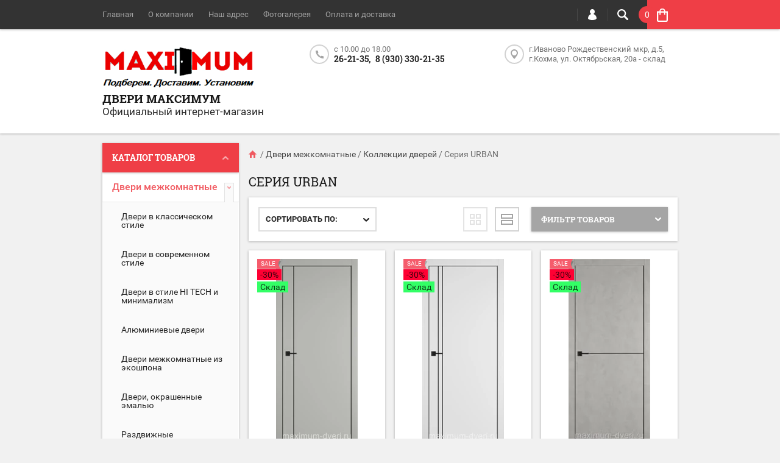

--- FILE ---
content_type: text/html; charset=utf-8
request_url: https://maximum-dveri.ru/shop/folder/seriya-urban
body_size: 28111
content:

	<!doctype html><html lang="ru"><head><meta charset="utf-8"><meta name="robots" content="all"/><title>Серия URBAN двери в стиле лофт в Иваново купить недорого </title>
<!-- assets.top -->
<script src="/g/libs/nocopy/1.0.0/nocopy.for.all.js" ></script>
<!-- /assets.top -->
<meta name="description" content="Межкомнатные двери Серии URBAN в стиле лофт с алюминиевой кромкой от 7682 р. купить в интернет магазине Двери Максимум с доставкой по г. Иваново, и установкой под ключ. "><meta name="keywords" content="двери в стиле лофт Иваново, Купить двери URBAN в Иваново "><meta name="SKYPE_TOOLBAR" content="SKYPE_TOOLBAR_PARSER_COMPATIBLE"><meta name="viewport" content="width=device-width, initial-scale=1.0, maximum-scale=1.0, user-scalable=no"><meta name="format-detection" content="telephone=no"><meta http-equiv="x-rim-auto-match" content="none"><script src="/g/libs/jquery/1.10.2/jquery.min.js"></script>	<link rel="stylesheet" href="/g/css/styles_articles_tpl.css">
<meta name="cmsmagazine" content="86368d8963b4f0f96b434aafa426cd49" />
<meta name="yandex-verification" content="23ed99ebabf528b8" />

            <!-- 46b9544ffa2e5e73c3c971fe2ede35a5 -->
            <script src='/shared/s3/js/lang/ru.js'></script>
            <script src='/shared/s3/js/common.min.js'></script>
        <link rel='stylesheet' type='text/css' href='/shared/s3/css/calendar.css' /><link rel='stylesheet' type='text/css' href='/shared/highslide-4.1.13/highslide.min.css'/>
<script type='text/javascript' src='/shared/highslide-4.1.13/highslide-full.packed.js'></script>
<script type='text/javascript'>
hs.graphicsDir = '/shared/highslide-4.1.13/graphics/';
hs.outlineType = null;
hs.showCredits = false;
hs.lang={cssDirection:'ltr',loadingText:'Загрузка...',loadingTitle:'Кликните чтобы отменить',focusTitle:'Нажмите чтобы перенести вперёд',fullExpandTitle:'Увеличить',fullExpandText:'Полноэкранный',previousText:'Предыдущий',previousTitle:'Назад (стрелка влево)',nextText:'Далее',nextTitle:'Далее (стрелка вправо)',moveTitle:'Передвинуть',moveText:'Передвинуть',closeText:'Закрыть',closeTitle:'Закрыть (Esc)',resizeTitle:'Восстановить размер',playText:'Слайд-шоу',playTitle:'Слайд-шоу (пробел)',pauseText:'Пауза',pauseTitle:'Приостановить слайд-шоу (пробел)',number:'Изображение %1/%2',restoreTitle:'Нажмите чтобы посмотреть картинку, используйте мышь для перетаскивания. Используйте клавиши вперёд и назад'};</script>
<link rel="icon" href="/favicon.ico" type="image/x-icon">
<link rel="apple-touch-icon" href="/touch-icon-iphone.png">
<link rel="apple-touch-icon" sizes="76x76" href="/touch-icon-ipad.png">
<link rel="apple-touch-icon" sizes="120x120" href="/touch-icon-iphone-retina.png">
<link rel="apple-touch-icon" sizes="152x152" href="/touch-icon-ipad-retina.png">
<meta name="msapplication-TileImage" content="/touch-w8-mediumtile.png"/>
<meta name="msapplication-square70x70logo" content="/touch-w8-smalltile.png" />
<meta name="msapplication-square150x150logo" content="/touch-w8-mediumtile.png" />
<meta name="msapplication-wide310x150logo" content="/touch-w8-widetile.png" />
<meta name="msapplication-square310x310logo" content="/touch-w8-largetile.png" />

<!--s3_require-->
<link rel="stylesheet" href="/g/basestyle/1.0.1/user/user.css" type="text/css"/>
<link rel="stylesheet" href="/g/basestyle/1.0.1/user/user.gray.css" type="text/css"/>
<script type="text/javascript" src="/g/basestyle/1.0.1/user/user.js" async></script>
<!--/s3_require-->
			
		
		
		
			<link rel="stylesheet" type="text/css" href="/g/shop2v2/default/css/theme.less.css">		
			<script type="text/javascript" src="/g/printme.js"></script>
		<script type="text/javascript" src="/g/shop2v2/default/js/tpl.js"></script>
		<script type="text/javascript" src="/g/shop2v2/default/js/baron.min.js"></script>
		
			<script type="text/javascript" src="/g/shop2v2/default/js/shop2.2.js"></script>
		
	<script type="text/javascript">shop2.init({"productRefs": {"796429906":{"kromka_molding":{"146771886":["1025818506","1025840706","1031170306","1031178906","1031232506","1031257106"],"146772086":["1025883906","1025904506","1030877706","1031048906","1031109906"]},"cvet_873":{"146770686":["1025818506","1025904506"],"146770886":["1025840706","1025883906"],"146771086":["1030877706","1031178906"],"146771286":["1031048906","1031232506","1031257106"],"146771686":["1031109906","1031170306"]}},"799208286":{"kromka_molding":{"146771886":["1376223486","1376223886"],"146772086":["1376225686"]},"cvet_873":{"146770686":["1376223486"],"146770886":["1376223886","1376225686"]}},"799208886":{"kromka_molding":{"146771886":["1376226686","1376229686","1376232286","1376235886","1376238886","1376241286"],"146772086":["1376266086","1376267886","1376270086","1376272686","1376274086","1376276486"]},"cvet_873":{"146770686":["1376226686","1376276486"],"146770886":["1376229686","1376274086"],"146771086":["1376241286","1376266086"],"146771286":["1376238886","1376267886"],"146771486":["1376232286","1376270086"],"146771686":["1376235886","1376272686"]}},"799262486":{"kromka_molding":{"146771886":["1376282486","1376286686","1376300086","1376301686","1376306086","1376350486"],"146772086":["1376290886","1376293686","1376296686","1376303486","1376304686","1376352686"]},"cvet_873":{"146770686":["1376282486","1376293686"],"146770886":["1376286686","1376290886"],"146771086":["1376296686","1376300086"],"146771286":["1376304686","1376306086"],"146771486":["1376350486","1376352686"],"146771686":["1376301686","1376303486"]}},"799520686":{"kromka_molding":{"146771886":["1376547886"]},"cvet_588":{"207009304":["1376547886"]}},"3023996309":{"kromka_molding":{"146772086":["3611421309"]},"cvet_588":{"146772886":["3611421309"]}},"3024064509":{"kromka_molding":{"146772086":["3611493709"]},"cvet_588":{"146772886":["3611493709"]}},"3024072909":{"kromka_molding":{"146772086":["3611504509"]},"cvet_873":{"146770686":["3611504509"]}},"3030113509":{"kromka_molding":{"146772086":["3618296909"]},"cvet_588":{"415902509":["3618296909"]}}},"apiHash": {"getPromoProducts":"2a89bf216a5fd08a6b8140adaf35f2a5","getSearchMatches":"7832f1b7a2a6eac1d1f320dba21701c6","getFolderCustomFields":"e817c91f0a239bf0d54834b737197ba6","getProductListItem":"f88bd33daee764226ced0781189715c8","cartAddItem":"da88904cdf7b66906308afba6361ac6f","cartRemoveItem":"4413d0653424bc7b0e830fb31fb144a4","cartUpdate":"272e82eb10c07b4e32ac5e0828544725","cartRemoveCoupon":"f0eda2ea7716b0321c3684e333a1d55b","cartAddCoupon":"cc63980f953c6482ae9fd8ee74050415","deliveryCalc":"5b97a0ae2470a9bdd598d8ffc6e8c6de","printOrder":"37e08faafef9ef8c913fc95a3cdde14b","cancelOrder":"47d637fa9fe6fbda7d06bbe0172cdbd4","cancelOrderNotify":"cea1fb4698b239bc2b89c288289bc5d1","repeatOrder":"8322925095d21006d4109f8add48e657","paymentMethods":"9a2fa8e1277df5c5fe20b4b1da5d498a","compare":"92b591129ee3fb68ca24db8779cfa362"},"hash": null,"verId": 2533404,"mode": "folder","step": "","uri": "/shop","IMAGES_DIR": "/d/","my": {"hide_vendor_in_list":true,"list_picture_enlarge":true,"accessory":"\u0410\u043a\u0441\u0441\u0435\u0441\u0441\u0443\u0430\u0440\u044b","kit":"\u041d\u0430\u0431\u043e\u0440","recommend":"\u0420\u0435\u043a\u043e\u043c\u0435\u043d\u0434\u0443\u0435\u043c\u044b\u0435","similar":"\u041f\u043e\u0445\u043e\u0436\u0438\u0435","modification":"\u041c\u043e\u0434\u0438\u0444\u0438\u043a\u0430\u0446\u0438\u0438","unique_values":true,"pricelist_options_toggle":true},"shop2_cart_order_payments": 3,"cf_margin_price_enabled": 0,"maps_yandex_key":"c612dea2-5294-4804-98bc-0285a5ee4dd5","maps_google_key":""});shop2.filter._pre_params = "&s[folder_id]=281003486";</script>
<style type="text/css">.product-item-thumb {width: 194px;}.product-item-thumb .product-image, .product-item-simple .product-image {height: 300px;width: 194px;}.product-item-thumb .product-amount .amount-title {width: 98px;}.product-item-thumb .product-price {width: 144px;}.shop2-product .product-side-l {width: 320px;}.shop2-product .product-image {height: 450px;width: 320px;}.shop2-product .product-thumbnails li {width: 96px;height: 96px;}</style>
 <link rel="stylesheet" href="/t/v1233/images/theme12/theme.scss.css"><link rel="icon" href="/favicon.ico" type="image/x-icon"><!--[if lt IE 10]><script src="/g/libs/ie9-svg-gradient/0.0.1/ie9-svg-gradient.min.js"></script><script src="/g/libs/jquery-placeholder/2.0.7/jquery.placeholder.min.js"></script><script src="/g/libs/jquery-textshadow/0.0.1/jquery.textshadow.min.js"></script><script src="/g/s3/misc/ie/0.0.1/ie.js"></script><![endif]--><!--[if lt IE 9]><script src="/g/libs/html5shiv/html5.js"></script><![endif]--><link rel="stylesheet" href="/t/v1233/images/css/site_addons.css"><link rel="stylesheet" href="/t/v1233/images/css/seo_style_v_in.scss.css"></head><body  ><div class="top-line-wr"><div class="top-line-in clear-self "><div class="menu-block-wrapper displayNone"><div class="menu-block-link"><svg xmlns="http://www.w3.org/2000/svg" xmlns:xlink="http://www.w3.org/1999/xlink" preserveAspectRatio="xMidYMid" width="22" height="16" viewBox="0 0 22 16" class="menu-link-ico-wr"><path d="M20.787,9.261 C20.787,9.261 1.242,9.261 1.242,9.261 C0.564,9.261 0.014,8.696 0.014,7.999 C0.014,7.302 0.564,6.737 1.242,6.737 C1.242,6.737 20.787,6.737 20.787,6.737 C21.465,6.737 22.014,7.302 22.014,7.999 C22.014,8.696 21.465,9.261 20.787,9.261 ZM20.787,2.530 C20.787,2.530 1.242,2.530 1.242,2.530 C0.564,2.530 0.014,1.965 0.014,1.268 C0.014,0.571 0.564,0.007 1.242,0.007 C1.242,0.007 20.787,0.007 20.787,0.007 C21.465,0.007 22.014,0.571 22.014,1.268 C22.014,1.965 21.465,2.530 20.787,2.530 ZM1.242,13.467 C1.242,13.467 20.787,13.467 20.787,13.467 C21.465,13.467 22.014,14.032 22.014,14.729 C22.014,15.426 21.465,15.991 20.787,15.991 C20.787,15.991 1.242,15.991 1.242,15.991 C0.564,15.991 0.014,15.426 0.014,14.729 C0.014,14.032 0.564,13.467 1.242,13.467 Z" class="menu-link-ico"/></svg></div><div class="menu-block-in"><div class="menu-blocks"><div class="close-btn"><svg xmlns="http://www.w3.org/2000/svg" xmlns:xlink="http://www.w3.org/1999/xlink" preserveAspectRatio="xMidYMid" width="12" height="12" viewBox="0 0 12 12" class="menu-link-ico-wr"><path d="M 11.69 1.81 C 11.69 1.81 7.5 6 7.5 6 C 7.5 6 11.69 10.19 11.69 10.19 C 11.69 10.19 11.69 10.19 11.69 10.19 C 11.88 10.38 12 10.65 12 10.94 C 12 11.53 11.53 12 10.94 12 C 10.65 12 10.38 11.88 10.19 11.69 C 10.19 11.69 10.19 11.69 10.19 11.69 C 10.19 11.69 6 7.5 6 7.5 C 6 7.5 1.81 11.69 1.81 11.69 C 1.81 11.69 1.81 11.69 1.81 11.69 C 1.62 11.88 1.35 12 1.06 12 C 0.47 12 0 11.53 0 10.94 C 0 10.65 0.12 10.38 0.31 10.19 C 0.31 10.19 0.31 10.19 0.31 10.19 C 0.31 10.19 4.5 6 4.5 6 C 4.5 6 0.31 1.81 0.31 1.81 C 0.31 1.81 0.31 1.81 0.31 1.81 C 0.12 1.61 0 1.35 0 1.06 C 0 0.47 0.47 0 1.06 0 C 1.35 0 1.62 0.12 1.81 0.31 C 1.81 0.31 1.81 0.31 1.81 0.31 C 1.81 0.31 6 4.5 6 4.5 C 6 4.5 10.19 0.31 10.19 0.31 C 10.19 0.31 10.19 0.31 10.19 0.31 C 10.38 0.12 10.65 0 10.94 0 C 11.53 0 12 0.47 12 1.06 C 12 1.35 11.88 1.61 11.69 1.81 C 11.69 1.81 11.69 1.81 11.69 1.81 Z" class="close-ico"/></svg></div><nav class="menu-top-wrap"><ul class="menu-top"><li class="opened active"><a href="/" >Главная</a></li><li><a href="/o-kompanii" >О компании</a></li><li><a href="/nash-adres" >Наш адрес</a></li><li><a href="/fotogalereya" >Фотогалерея</a></li><li><a href="/oplata-i-dostavka" >Оплата и доставка</a></li></ul></nav></div></div></div><div class="search-block-wr"><div class="search-link"><svg xmlns="http://www.w3.org/2000/svg" xmlns:xlink="http://www.w3.org/1999/xlink" preserveAspectRatio="xMidYMid" width="18" height="18" viewBox="0 0 18 18" class="search-link-ico-wr"><path d="M 17.58 15.45 C 17.58 15.45 13.27 11.14 13.27 11.14 C 13.22 11.09 13.17 11.05 13.11 11.01 C 13.84 9.89 14.27 8.56 14.27 7.13 C 14.27 3.2 11.08 0.01 7.14 0.01 C 3.2 0.01 0.01 3.2 0.01 7.13 C 0.01 11.07 3.2 14.26 7.14 14.26 C 8.57 14.26 9.9 13.83 11.02 13.1 C 11.06 13.16 11.1 13.21 11.15 13.26 C 11.15 13.26 15.46 17.57 15.46 17.57 C 15.75 17.86 16.14 18.01 16.52 18.01 C 16.91 18.01 17.29 17.86 17.58 17.57 C 18.17 16.98 18.17 16.03 17.58 15.45 Z M 7.14 12.01 C 4.45 12.01 2.26 9.82 2.26 7.13 C 2.26 4.44 4.45 2.26 7.14 2.26 C 9.83 2.26 12.02 4.44 12.02 7.13 C 12.02 9.82 9.83 12.01 7.14 12.01 Z" class="search-link-ico"/></svg></div><div class="search-block-in"><div class="search-block"><div class="search-block-title">Поиск<div class="close-btn"><svg xmlns="http://www.w3.org/2000/svg" xmlns:xlink="http://www.w3.org/1999/xlink" preserveAspectRatio="xMidYMid" width="12" height="12" viewBox="0 0 12 12" class="menu-link-ico-wr"><path d="M 11.69 1.81 C 11.69 1.81 7.5 6 7.5 6 C 7.5 6 11.69 10.19 11.69 10.19 C 11.69 10.19 11.69 10.19 11.69 10.19 C 11.88 10.38 12 10.65 12 10.94 C 12 11.53 11.53 12 10.94 12 C 10.65 12 10.38 11.88 10.19 11.69 C 10.19 11.69 10.19 11.69 10.19 11.69 C 10.19 11.69 6 7.5 6 7.5 C 6 7.5 1.81 11.69 1.81 11.69 C 1.81 11.69 1.81 11.69 1.81 11.69 C 1.62 11.88 1.35 12 1.06 12 C 0.47 12 0 11.53 0 10.94 C 0 10.65 0.12 10.38 0.31 10.19 C 0.31 10.19 0.31 10.19 0.31 10.19 C 0.31 10.19 4.5 6 4.5 6 C 4.5 6 0.31 1.81 0.31 1.81 C 0.31 1.81 0.31 1.81 0.31 1.81 C 0.12 1.61 0 1.35 0 1.06 C 0 0.47 0.47 0 1.06 0 C 1.35 0 1.62 0.12 1.81 0.31 C 1.81 0.31 1.81 0.31 1.81 0.31 C 1.81 0.31 6 4.5 6 4.5 C 6 4.5 10.19 0.31 10.19 0.31 C 10.19 0.31 10.19 0.31 10.19 0.31 C 10.38 0.12 10.65 0 10.94 0 C 11.53 0 12 0.47 12 1.06 C 12 1.35 11.88 1.61 11.69 1.81 C 11.69 1.81 11.69 1.81 11.69 1.81 Z" class="close-ico"/></svg></div></div><nav class="site-search-wr"><form action="/search" method="get"><input type="text" class="search-text" name="search" onBlur="this.placeholder=this.placeholder==''?'Поиск':this.placeholder" onFocus="this.placeholder=this.placeholder=='Поиск'?'':this.placeholder;" placeholder="Поиск" /><input type="submit" class="search-but" value=""/><re-captcha data-captcha="recaptcha"
     data-name="captcha"
     data-sitekey="6LcYvrMcAAAAAKyGWWuW4bP1De41Cn7t3mIjHyNN"
     data-lang="ru"
     data-rsize="invisible"
     data-type="image"
     data-theme="light"></re-captcha></form></nav>    
    
<div class="search-online-store">
    <div class="block-title">Расширенный поиск
        <svg preserveAspectRatio="xMidYMid" width="11" height="7" viewBox="0 0 11 7" class="menu-link-ico-wr">
            <path d="M 2.96 1.29 C 2.96 1.29 5.97 4.11 5.97 4.11 C 5.97 4.11 9.06 1.21 9.06 1.21 C 9.06 1.21 9.06 1.21 9.06 1.21 C 9.26 1.02 9.55 0.91 9.86 0.91 C 10.49 0.91 11.01 1.4 11.01 2 C 11.01 2.3 10.88 2.57 10.68 2.76 C 10.68 2.76 10.69 2.77 10.69 2.77 C 10.69 2.77 6.8 6.42 6.8 6.42 C 6.8 6.42 6.8 6.42 6.8 6.42 C 6.59 6.63 6.3 6.75 5.97 6.75 C 5.97 6.75 5.97 6.75 5.97 6.75 C 5.97 6.75 5.97 6.75 5.97 6.75 C 5.64 6.75 5.35 6.63 5.14 6.42 C 5.14 6.42 5.14 6.42 5.14 6.42 C 5.14 6.42 1.25 2.77 1.25 2.77 C 1.25 2.77 1.25 2.76 1.25 2.76 C 1.06 2.57 0.93 2.3 0.93 2 C 0.93 1.4 1.45 0.91 2.09 0.91 C 2.43 0.91 2.75 1.06 2.96 1.29 Z" class="search-title-arr"/>
        </svg>
    </div>

    <div class="block-body">
        <form class="dropdown" action="/shop/search" enctype="multipart/form-data">
            <input type="hidden" name="sort_by" value="">
            
            

                        <div class="row search_price range_slider_wrapper">
                <div class="row-title">Цена</div>
                <div class="price_range clear-self">
                    <input name="s[price][min]" type="tel" size="5" class="small low" value="0" />
                    <input name="s[price][max]" type="tel" size="5" class="small hight" value="40000" />
                </div>
                <div class="input_range_slider"></div>
            </div>
            
                            <div class="field text">
                    <label class="field-title" for="s[name]">Название:</label><br>
                    <label class="input"><input type="text" name="s[name]" id="s[name]" value=""></label>
                </div>
            
                            <div class="field text">
                    <label class="field-title" for="s[article">Артикул:</label><br>
                    <label class="input"><input type="text" name="s[article]" id="s[article" value=""></label>
                </div>
            
                            <div class="field text">
                    <label class="field-title" for="search_text">Текст:</label><br>
                    <label class="input"><input type="text" name="search_text" id="search_text"  value=""></label>
                </div>
                        
                            <div class="field select">
                    <span class="field-title">Выберите категорию:</span><br>
                    <select name="s[folder_id]" id="s[folder_id]">
                        <option value="">Все</option>
                                                                                                                                        <option value="263393086" >
                                     Двери межкомнатные
                                </option>
                                                                                                                <option value="179119107" >
                                    &raquo; Двери в классическом стиле
                                </option>
                                                                                                                <option value="179204307" >
                                    &raquo; Двери в современном стиле
                                </option>
                                                                                                                <option value="186188107" >
                                    &raquo; Двери в стиле HI TECH и минимализм
                                </option>
                                                                                                                <option value="607475509" >
                                    &raquo; Алюминиевые двери
                                </option>
                                                                                                                <option value="263393686" >
                                    &raquo; Двери межкомнатные из экошпона
                                </option>
                                                                                                                <option value="276821686" >
                                    &raquo; Двери, окрашенные эмалью
                                </option>
                                                                                                                <option value="224689902" >
                                    &raquo; Раздвижные алюминиевые перегородки
                                </option>
                                                                                                                <option value="161520100" >
                                    &raquo; Двери в наличии
                                </option>
                                                                                                                <option value="182875707" >
                                    &raquo; Коллекции дверей
                                </option>
                                                                                                                <option value="281005886" >
                                    &raquo;&raquo; Серия Emalex
                                </option>
                                                                                                                <option value="287734286" >
                                    &raquo;&raquo; Серия ATUM Pro
                                </option>
                                                                                                                <option value="281003486" >
                                    &raquo;&raquo; Серия URBAN
                                </option>
                                                                                                                <option value="498287109" >
                                    &raquo;&raquo; Серия BASIC ABS
                                </option>
                                                                                                                <option value="267698686" >
                                    &raquo;&raquo; Серия Atum
                                </option>
                                                                                                                <option value="10653709" >
                                    &raquo;&raquo; Серия SCANDI. Эмаль
                                </option>
                                                                                                                <option value="276821286" >
                                    &raquo;&raquo; Зимняя коллекция. Эмаль
                                </option>
                                                                                                                <option value="102952908" >
                                    &raquo;&raquo; Серия XLINE
                                </option>
                                                                                                                <option value="179288507" >
                                    &raquo;&raquo; Серия ALTO
                                </option>
                                                                                                                <option value="103906508" >
                                    &raquo;&raquo; Серия DUPLEX
                                </option>
                                                                                                                <option value="104282708" >
                                    &raquo;&raquo; Серия LINEA
                                </option>
                                                                                                                <option value="104220908" >
                                    &raquo;&raquo; Серия NEXT
                                </option>
                                                                                                                <option value="104720904" >
                                    &raquo;&raquo; Двери ВДК
                                </option>
                                                                                                                <option value="242373906" >
                                    &raquo;&raquo; QUESTDOORS
                                </option>
                                                                                                                <option value="266677286" >
                                    &raquo;&raquo; STOCKHOLM. Цветные двери, окрашенные эмалью
                                </option>
                                                                                                                <option value="287733486" >
                                    &raquo;&raquo; Серия Classic Art
                                </option>
                                                                                                                <option value="263391886" >
                                     Двери входные
                                </option>
                                                                                                                <option value="68292504" >
                                    &raquo; МАСТИНО
                                </option>
                                                                                                                <option value="22663908" >
                                    &raquo; ТОРЕКС
                                </option>
                                                                                                                <option value="61109904" >
                                    &raquo; ВДК
                                </option>
                                                                                                                <option value="61444504" >
                                    &raquo; С терморазрывом
                                </option>
                                                                                                                <option value="262696306" >
                                    &raquo; Эконом
                                </option>
                                                                                                                <option value="262794706" >
                                    &raquo; Стандарт
                                </option>
                                                                                                                <option value="262795106" >
                                    &raquo; Премиум
                                </option>
                                                                                                                <option value="1626907" >
                                    &raquo; Входные двери в наличии
                                </option>
                                                                                                                <option value="80552702" >
                                    &raquo; Промет
                                </option>
                                                                                                                <option value="6584702" >
                                     Системы открывания
                                </option>
                                                                                                                <option value="6374902" >
                                    &raquo; INVISIBLE
                                </option>
                                                                                                                <option value="134134702" >
                                    &raquo; Раздвижная (Купе)
                                </option>
                                                                                                                <option value="6574302" >
                                    &raquo; Книжка
                                </option>
                                                                                                                <option value="7222502" >
                                    &raquo; Поворотная (РОТО)
                                </option>
                                                                                                                <option value="7223702" >
                                    &raquo; MAGIC
                                </option>
                                                                                                                <option value="266498906" >
                                    &raquo; IZIDA Supervizion
                                </option>
                                                                                                                <option value="263394686" >
                                     Ручки для дверей
                                </option>
                                                                                                                <option value="167655300" >
                                    &raquo; Ручки AJAX
                                </option>
                                                                                                                <option value="280773886" >
                                    &raquo; Ручки PUNTO
                                </option>
                                                                                                                <option value="280791886" >
                                    &raquo; Ручки FUARO
                                </option>
                                                                                                                <option value="56980101" >
                                    &raquo; Ручки PUERTO
                                </option>
                                                                                                                <option value="280792086" >
                                    &raquo; Ручки ARMADILLO
                                </option>
                                                                                                                <option value="280792286" >
                                    &raquo; Ручки MORELLI
                                </option>
                                                                                                                <option value="287633486" >
                                     Распродажа
                                </option>
                                                                                                                <option value="237531909" >
                                     Декоративные рейки
                                </option>
                                                                                                                <option value="263395686" >
                                     Фурнитура
                                </option>
                                                                                                                <option value="280790286" >
                                    &raquo; Петли
                                </option>
                                                                                                                <option value="280790886" >
                                    &raquo; Замки, защелки
                                </option>
                                                                                                                <option value="280791286" >
                                    &raquo; Накладки/WC комплекты
                                </option>
                                                                                                                <option value="280807086" >
                                    &raquo; Для раздвижных дверей
                                </option>
                                                                        </select>
                </div>

                <div id="shop2_search_custom_fields"></div>
            
                        
                            <div class="field select">
                    <span class="field-title">Производитель:</span><br>
                    <select name="s[vendor_id]">
                        <option value="">Все</option>          
                                                    <option value="1825902" >AGB</option>
                                                    <option value="49621100" >AJAX</option>
                                                    <option value="50554086" >ARMADILLO</option>
                                                    <option value="26626702" >ARMOS</option>
                                                    <option value="37782708" >Bosch</option>
                                                    <option value="47255700" >Diford</option>
                                                    <option value="50553886" >FUARO</option>
                                                    <option value="29157101" >MORELLI</option>
                                                    <option value="47656086" >PROFILDOORS</option>
                                                    <option value="15203701" >PUERTO</option>
                                                    <option value="50553686" >PUNTO</option>
                                                    <option value="8757906" >QUESTDOORS</option>
                                                    <option value="15206301" >RENZ</option>
                                                    <option value="33525907" >VELLDORIS</option>
                                                    <option value="47656286" >VFD</option>
                                                    <option value="14483304" >ВДК</option>
                                                    <option value="16275304" >МАСТИНО</option>
                                                    <option value="48276900" >МеталЮР</option>
                                                    <option value="21528502" >ПРОМЕТ</option>
                                                    <option value="3801308" >Торекс</option>
                                            </select>
                </div>
            
                            <div class="field select">
                    <span class="field-title">Новинка:</span><br>
                    <select name="s[new]">
                        <option value="">Все</option>
                        <option value="1">да</option>
                        <option value="0">нет</option>
                    </select>
                </div>
            
                            <div class="field select">
                    <span class="field-title">Спецпредложение:</span><br>
                    <select name="s[special]">
                        <option value="">Все</option>
                        <option value="1">да</option>
                        <option value="0">нет</option>
                    </select>
                </div>
            
                            <div class="field select">
                    <span class="field-title">Результатов на странице:</span>
                    <select name="s[products_per_page]">
                                                                                                        <option value="5">5</option>
                                                                                <option value="20">20</option>
                                                                                <option value="35">35</option>
                                                                                <option value="50">50</option>
                                                                                <option value="65">65</option>
                                                                                <option value="80">80</option>
                                                                                <option value="95">95</option>
                                            </select>
                </div>
            
            <div class="submit">
                <button type="submit" class="search-btn btn-variant1">Найти</button>
            </div>
        <re-captcha data-captcha="recaptcha"
     data-name="captcha"
     data-sitekey="6LcYvrMcAAAAAKyGWWuW4bP1De41Cn7t3mIjHyNN"
     data-lang="ru"
     data-rsize="invisible"
     data-type="image"
     data-theme="light"></re-captcha></form>
    </div>
</div><!-- Search Form --></div></div></div><div class="login-block-wr"><div class="login-link"><svg xmlns="http://www.w3.org/2000/svg" xmlns:xlink="http://www.w3.org/1999/xlink" preserveAspectRatio="xMidYMid" width="14" height="18" viewBox="0 0 14 18" class="menu-link-ico-wr"><path d="M 9.39 8.21 C 9.39 8.21 8.75 7.97 8.75 7.97 C 8.75 7.97 9.3 7.57 9.3 7.57 C 10.33 6.81 11 5.57 11 4.16 C 11 3.27 10.72 2.44 10.25 1.76 C 10.25 1.76 10.25 1.76 10.25 1.76 C 10.25 1.76 10.25 1.76 10.25 1.76 C 10.16 1.63 10.07 1.51 9.97 1.4 C 9.96 1.39 9.96 1.38 9.94 1.36 C 9.85 1.26 9.75 1.15 9.65 1.06 C 9.64 1.05 9.63 1.04 9.62 1.03 C 9.39 0.82 9.13 0.64 8.86 0.49 C 8.85 0.49 8.84 0.48 8.84 0.47 C 8.72 0.41 8.6 0.35 8.47 0.3 C 8.43 0.29 8.39 0.27 8.35 0.26 C 8.25 0.22 8.15 0.19 8.05 0.16 C 8 0.14 7.95 0.13 7.91 0.12 C 7.8 0.1 7.7 0.07 7.6 0.06 C 7.55 0.05 7.5 0.04 7.46 0.04 C 7.31 0.02 7.15 0.01 7 0.01 C 6.87 0.01 6.75 0.02 6.63 0.03 C 6.59 0.03 6.56 0.04 6.52 0.04 C 6.43 0.05 6.34 0.07 6.25 0.09 C 6.22 0.09 6.19 0.1 6.16 0.11 C 5.92 0.16 5.69 0.23 5.48 0.32 C 5.44 0.34 5.41 0.35 5.38 0.37 C 5.3 0.4 5.23 0.44 5.15 0.48 C 5.12 0.5 5.09 0.52 5.06 0.53 C 4.96 0.59 4.86 0.66 4.76 0.72 C 4.76 0.72 4.76 0.73 4.75 0.73 C 4.66 0.8 4.57 0.87 4.49 0.94 C 4.46 0.96 4.43 0.99 4.41 1.01 C 4.34 1.06 4.28 1.12 4.22 1.18 C 4.19 1.21 4.17 1.24 4.15 1.26 C 4.06 1.35 3.99 1.43 3.91 1.52 C 3.91 1.53 3.9 1.54 3.89 1.55 C 3.83 1.64 3.77 1.72 3.71 1.81 C 3.69 1.84 3.67 1.88 3.65 1.91 C 3.6 1.98 3.56 2.05 3.52 2.13 C 3.5 2.16 3.48 2.19 3.46 2.23 C 3.41 2.33 3.36 2.44 3.31 2.55 C 3.31 2.55 3.31 2.55 3.31 2.55 C 3.11 3.05 3 3.59 3 4.17 C 3 4.66 3.08 5.12 3.22 5.55 C 3.5 6.37 4.02 7.07 4.69 7.57 C 4.69 7.57 5.24 7.98 5.24 7.98 C 5.24 7.98 4.61 8.21 4.61 8.21 C 1.92 9.23 0 11.91 0 15.06 C -0.01 15.36 0.14 15.7 0.47 16.04 C 0.69 16.28 1 16.51 1.37 16.73 C 1.54 16.83 1.74 16.93 1.94 17.03 C 3.21 17.62 5.01 18.01 7 18.01 C 9.97 18.02 12.53 17.06 13.52 16.01 C 13.86 15.66 14 15.34 14 15.06 C 14 11.91 12.07 9.22 9.39 8.21 Z" class="login-link-ico"/></svg></div><div class="login-block-in"><div class="block-user">
	<div class="block-title">Вход / Регистрация		<div class="close-btn">
			<svg preserveAspectRatio="xMidYMid" width="12" height="12" viewBox="0 0 12 12" class="menu-link-ico-wr">
				<path d="M 11.69 1.81 C 11.69 1.81 7.5 6 7.5 6 C 7.5 6 11.69 10.19 11.69 10.19 C 11.69 10.19 11.69 10.19 11.69 10.19 C 11.88 10.38 12 10.65 12 10.94 C 12 11.53 11.53 12 10.94 12 C 10.65 12 10.38 11.88 10.19 11.69 C 10.19 11.69 10.19 11.69 10.19 11.69 C 10.19 11.69 6 7.5 6 7.5 C 6 7.5 1.81 11.69 1.81 11.69 C 1.81 11.69 1.81 11.69 1.81 11.69 C 1.62 11.88 1.35 12 1.06 12 C 0.47 12 0 11.53 0 10.94 C 0 10.65 0.12 10.38 0.31 10.19 C 0.31 10.19 0.31 10.19 0.31 10.19 C 0.31 10.19 4.5 6 4.5 6 C 4.5 6 0.31 1.81 0.31 1.81 C 0.31 1.81 0.31 1.81 0.31 1.81 C 0.12 1.61 0 1.35 0 1.06 C 0 0.47 0.47 0 1.06 0 C 1.35 0 1.62 0.12 1.81 0.31 C 1.81 0.31 1.81 0.31 1.81 0.31 C 1.81 0.31 6 4.5 6 4.5 C 6 4.5 10.19 0.31 10.19 0.31 C 10.19 0.31 10.19 0.31 10.19 0.31 C 10.38 0.12 10.65 0 10.94 0 C 11.53 0 12 0.47 12 1.06 C 12 1.35 11.88 1.61 11.69 1.81 C 11.69 1.81 11.69 1.81 11.69 1.81 Z" class="close-ico"/>
			</svg>
		</div>
	</div>
	<div class="block-body">
					<form method="post" action="/user">
				<input type="hidden" name="mode" value="login">
				<div class="field name">
					<label class="input"><input type="text" name="login" id="login" tabindex="1" onBlur="this.placeholder=this.placeholder==''?'Логин':this.placeholder" onFocus="this.placeholder=this.placeholder=='Логин'?'':this.placeholder;" placeholder="Логин"></label>
				</div>
				<div class="field password clear-self">
					<label class="input"><input type="password" name="password" id="password" tabindex="2" onBlur="this.placeholder=this.placeholder==''?'Пароль':this.placeholder" onFocus="this.placeholder=this.placeholder=='Пароль'?'':this.placeholder;" placeholder="Пароль"></label>
				</div>
				<div class="field links clear-self">
					<a href="/user/forgot_password" class="forgot">Забыли пароль?</a>
					<button type="submit" class="btn-variant1">Войти</button>
				</div>
				<a href="/user/register" class="register white-btn">Регистрация</a>
			<re-captcha data-captcha="recaptcha"
     data-name="captcha"
     data-sitekey="6LcYvrMcAAAAAKyGWWuW4bP1De41Cn7t3mIjHyNN"
     data-lang="ru"
     data-rsize="invisible"
     data-type="image"
     data-theme="light"></re-captcha></form>
			</div>
</div></div></div><div id="shop2-cart-preview" class="cart-wr">
	<div class="cart-in">
		<div class="cart-in2">
			<div class="cart-btn">
				<svg preserveAspectRatio="xMidYMid" width="18" height="23" viewBox="0 0 18 23" class="menu-link-ico-wr">
					<path d="M 15.29 23 C 15.29 23 2.6 23 2.6 23 C 1.18 23 0.01 21.81 0.01 20.36 C 0.01 20.36 0.01 5.44 0.01 5.44 C 0.01 5.44 4.29 5.44 4.29 5.44 C 4.29 5.44 4.29 4.81 4.29 4.81 C 4.29 2.62 6.38 0.85 8.95 0.85 C 11.52 0.85 13.6 2.62 13.6 4.81 C 13.6 4.81 13.6 5.44 13.6 5.44 C 13.6 5.44 17.89 5.44 17.89 5.44 C 17.89 5.44 17.89 20.36 17.89 20.36 C 17.89 21.81 16.72 23 15.29 23 Z M 11.85 4.81 C 11.85 3.63 10.52 2.63 8.95 2.63 C 7.38 2.63 6.05 3.63 6.05 4.81 C 6.05 4.81 6.05 5.44 6.05 5.44 C 6.05 5.44 11.85 5.44 11.85 5.44 C 11.85 5.44 11.85 4.81 11.85 4.81 Z M 15.65 7.72 C 15.65 7.72 13.6 7.72 13.6 7.72 C 13.6 7.72 13.6 9.45 13.6 9.45 C 13.75 9.64 13.84 9.86 13.84 10.11 C 13.84 10.74 13.34 11.25 12.73 11.25 C 12.11 11.25 11.62 10.74 11.62 10.11 C 11.62 9.86 11.71 9.64 11.85 9.45 C 11.85 9.45 11.85 7.72 11.85 7.72 C 11.85 7.72 6.05 7.72 6.05 7.72 C 6.05 7.72 6.05 9.45 6.05 9.45 C 6.19 9.64 6.28 9.86 6.28 10.11 C 6.28 10.74 5.78 11.25 5.17 11.25 C 4.56 11.25 4.06 10.74 4.06 10.11 C 4.06 9.86 4.15 9.64 4.29 9.45 C 4.29 9.45 4.29 7.72 4.29 7.72 C 4.29 7.72 2.25 7.72 2.25 7.72 C 2.25 7.72 2.25 20.36 2.25 20.36 C 2.25 20.56 2.41 20.72 2.6 20.72 C 2.6 20.72 15.29 20.72 15.29 20.72 C 15.49 20.72 15.65 20.56 15.65 20.36 C 15.65 20.36 15.65 7.72 15.65 7.72 Z" class="cart-ico"/>
				</svg>
																<span class="cart-total">0</span>
			</div>
			<div class="cart-block">
				<div class="cart-block-title">Корзина 
					<div class="close-btn">
						<svg preserveAspectRatio="xMidYMid" width="12" height="12" viewBox="0 0 12 12" class="menu-link-ico-wr">
							<path d="M 11.69 1.81 C 11.69 1.81 7.5 6 7.5 6 C 7.5 6 11.69 10.19 11.69 10.19 C 11.69 10.19 11.69 10.19 11.69 10.19 C 11.88 10.38 12 10.65 12 10.94 C 12 11.53 11.53 12 10.94 12 C 10.65 12 10.38 11.88 10.19 11.69 C 10.19 11.69 10.19 11.69 10.19 11.69 C 10.19 11.69 6 7.5 6 7.5 C 6 7.5 1.81 11.69 1.81 11.69 C 1.81 11.69 1.81 11.69 1.81 11.69 C 1.62 11.88 1.35 12 1.06 12 C 0.47 12 0 11.53 0 10.94 C 0 10.65 0.12 10.38 0.31 10.19 C 0.31 10.19 0.31 10.19 0.31 10.19 C 0.31 10.19 4.5 6 4.5 6 C 4.5 6 0.31 1.81 0.31 1.81 C 0.31 1.81 0.31 1.81 0.31 1.81 C 0.12 1.61 0 1.35 0 1.06 C 0 0.47 0.47 0 1.06 0 C 1.35 0 1.62 0.12 1.81 0.31 C 1.81 0.31 1.81 0.31 1.81 0.31 C 1.81 0.31 6 4.5 6 4.5 C 6 4.5 10.19 0.31 10.19 0.31 C 10.19 0.31 10.19 0.31 10.19 0.31 C 10.38 0.12 10.65 0 10.94 0 C 11.53 0 12 0.47 12 1.06 C 12 1.35 11.88 1.61 11.69 1.81 C 11.69 1.81 11.69 1.81 11.69 1.81 Z" class="close-ico"/>
						</svg>
					</div>
				</div>
				<div class="cart-total-amount buyLength"><span class="title">Товаров:</span> 0 <span>шт.</span></div>
				<div class="cart-total-amount preorderLength"><span class="title">Предзаказ:</span> 0 <span>шт.</span></div>
				<div class="cart-total-sum"><span class="title">На сумму</span> 0 <span>руб.</span></div>
				<a href="/shop/cart" class="cart-link btn-variant1"><span>Оформить заказ</span></a>
			</div>
		</div>
	</div>
</div><!-- Cart Preview --></div></div><div class="site-wrapper"><header role="banner" class="site-header"><div class="site-header-in clear-self"><div class="comapny-block"><a class="comapany-logo" title="На главную страницу" href="https://maximum-dveri.ru"><img src=/thumb/2/v9XtBjUxd9V7c_ocBwWgqA/250r250/d/logotip.png alt="/"></a><div class="comapany-name-wr"><div class="comapany-name"><a title="На главную страницу" href="https://maximum-dveri.ru">Двери МАКСИМУМ</a></div><div class="company-activity">Официальный интернет-магазин</div></div></div><div class="company-contacts"><div class="top-phone-wr"><div class="contacts-ico"><svg xmlns="http://www.w3.org/2000/svg" xmlns:xlink="http://www.w3.org/1999/xlink" preserveAspectRatio="xMidYMid" width="13" height="13" viewBox="0 0 13 13" class="phone-ico-wr"><path d="M 13.01 12.5 C 13.01 12.5 13.01 9.75 13.01 9.75 C 13.01 9.47 12.78 9.24 12.5 9.24 C 12.5 9.24 9.16 8.66 9.16 8.66 C 8.88 8.66 8.66 8.88 8.66 9.16 C 8.66 9.16 8.66 9.84 8.66 9.84 C 7.65 9.73 6.24 8.09 5.58 7.43 C 4.92 6.77 3.28 5.35 3.17 4.35 C 3.17 4.35 3.84 4.35 3.84 4.35 C 4.12 4.35 4.35 4.12 4.35 3.84 C 4.35 3.84 3.76 0.51 3.76 0.51 C 3.76 0.23 3.54 0 3.26 0 C 3.26 0 0.51 0 0.51 0 C 0.23 0 0 0.23 0 0.51 C 0 0.51 -0.17 5.41 3.84 9.16 C 7.86 12.92 12.5 13 12.5 13 C 12.78 13 13.01 12.77 13.01 12.5 Z" class="phone-ico"/></svg></div><div class="work-time">c 10.00 до 18.00</div><div class="top-phone"><div><a href="tel:26-21-35">26-21-35,</a></div>&nbsp;&nbsp;<div><a href="tel:8 (930) 330-21-35">8 (930) 330-21-35</a></div>&nbsp;&nbsp;</div></div><div class="top-address"><div class="contacts-ico"><svg xmlns="http://www.w3.org/2000/svg" xmlns:xlink="http://www.w3.org/1999/xlink" preserveAspectRatio="xMidYMid" width="12" height="16" viewBox="0 0 12 16" class="address-ico-wr"><path d="M 6 16 C 6 16 0 9.31 0 6 C 0 2.69 2.69 0 6 0 C 9.31 0 12 2.69 12 6 C 12 9.31 6 16 6 16 Z M 6 2 C 3.79 2 2 3.79 2 6 C 2 8.21 3.79 10 6 10 C 8.21 10 10 8.21 10 6 C 10 3.79 8.21 2 6 2 Z" class="address-ico"/></svg></div><div class="top-address-in">г.Иваново Рождественский мкр, д.5, г.Кохма, ул. Октябрьская, 20а - склад</div></div></div></div></header> <!-- .site-header --><div class="site-container "><aside role="complementary" class="site-sidebar left" ><div class="site-sidebar-left-blocks"><nav class="folders-block-wr opened"><div class="folders-block-title-btn">Каталог товаров</div><div class="folders-block-in"><div class="folders-block"><div class="folders-block-title">Каталог товаров<div class="close-btn"><svg xmlns="http://www.w3.org/2000/svg" xmlns:xlink="http://www.w3.org/1999/xlink" preserveAspectRatio="xMidYMid" width="12" height="12" viewBox="0 0 12 12" class="folder-close-wr"><path d="M 11.69 1.81 C 11.69 1.81 7.5 6 7.5 6 C 7.5 6 11.69 10.19 11.69 10.19 C 11.69 10.19 11.69 10.19 11.69 10.19 C 11.88 10.38 12 10.65 12 10.94 C 12 11.53 11.53 12 10.94 12 C 10.65 12 10.38 11.88 10.19 11.69 C 10.19 11.69 10.19 11.69 10.19 11.69 C 10.19 11.69 6 7.5 6 7.5 C 6 7.5 1.81 11.69 1.81 11.69 C 1.81 11.69 1.81 11.69 1.81 11.69 C 1.62 11.88 1.35 12 1.06 12 C 0.47 12 0 11.53 0 10.94 C 0 10.65 0.12 10.38 0.31 10.19 C 0.31 10.19 0.31 10.19 0.31 10.19 C 0.31 10.19 4.5 6 4.5 6 C 4.5 6 0.31 1.81 0.31 1.81 C 0.31 1.81 0.31 1.81 0.31 1.81 C 0.12 1.61 0 1.35 0 1.06 C 0 0.47 0.47 0 1.06 0 C 1.35 0 1.62 0.12 1.81 0.31 C 1.81 0.31 1.81 0.31 1.81 0.31 C 1.81 0.31 6 4.5 6 4.5 C 6 4.5 10.19 0.31 10.19 0.31 C 10.19 0.31 10.19 0.31 10.19 0.31 C 10.38 0.12 10.65 0 10.94 0 C 11.53 0 12 0.47 12 1.06 C 12 1.35 11.88 1.61 11.69 1.81 C 11.69 1.81 11.69 1.81 11.69 1.81 Z" class="close-ico"/></svg></div></div><ul class="folders-left"><li class="opened"><a href="/shop/folder/dveri-mezhkomnatnyye" ><span>Двери межкомнатные</span></a><ul class="level-2"><li><a href="/dveri-klassika" ><span>Двери в классическом стиле</span></a></li><li><a href="/shop/folder/dveri-modern" ><span>Двери в современном стиле</span></a></li><li><a href="/shop/folder/dveri-v-stile-hi-tech-i-minimalizm" ><span>Двери в стиле HI TECH и минимализм</span></a></li><li><a href="/shop/folder/mezhkomnatnye-alyuminievye-dveri" ><span>Алюминиевые двери</span></a></li><li><a href="/shop/folder/dveri-mezhkomnatnyye-iz-ekoshpona" ><span>Двери межкомнатные из экошпона</span></a></li><li><a href="/shop/folder/dveri-okrashennye-emalyu" ><span>Двери, окрашенные эмалью</span></a></li><li><a href="/shop/folder/razdvizhnye-alyuminievye-peregorodki" ><span>Раздвижные алюминиевые перегородки</span></a></li><li><a href="/shop/folder/dveri-v-nalichii" ><span>Двери в наличии</span></a></li><li class="opened"><a href="/shop/folder/kollekcii-dverej" ><span>Коллекции дверей</span></a><ul class="level-3"><li><a href="/shop/folder/emalex-ice" ><span>Серия Emalex</span></a></li><li><a href="/shop/folder/seriya-atum-pro" ><span>Серия ATUM Pro</span></a></li><li class="opened active"><a href="/shop/folder/seriya-urban" ><span>Серия URBAN</span></a></li><li><a href="/shop/folder/seriya-basic-abs" ><span>Серия BASIC ABS</span></a></li><li><a href="/shop/folder/seriya-glatum" ><span>Серия Atum</span></a></li><li><a href="/shop/folder/seriya-scandi-emal" ><span>Серия SCANDI. Эмаль</span></a></li><li><a href="/shop/folder/zimnyaya-kollekciya" ><span>Зимняя коллекция. Эмаль</span></a></li><li><a href="/shop/folder/seriya-xline" ><span>Серия XLINE</span></a></li><li><a href="/shop/folder/seriya-alto" ><span>Серия ALTO</span></a></li><li><a href="/shop/folder/seriya-duplex" ><span>Серия DUPLEX</span></a></li><li><a href="/shop/folder/seriya-linea" ><span>Серия LINEA</span></a></li><li><a href="/104220908" ><span>Серия NEXT</span></a></li><li><a href="/shop/folder/dveri-vdk" ><span>Двери ВДК</span></a></li><li><a href="/questdoors" ><span>QUESTDOORS</span></a></li><li><a href="/shop/folder/stohgolm" ><span>STOCKHOLM. Цветные двери, окрашенные эмалью</span></a></li><li><a href="/shop/folder/seriya-classic-art" ><span>Серия Classic Art</span></a></li></ul></li></ul></li><li><a href="/shop/folder/dveri-vkhodnyye" ><span>Двери входные</span></a><ul class="level-2"><li><a href="/buldoors" ><span>МАСТИНО</span></a></li><li><a href="/folder/toreks" ><span>ТОРЕКС</span></a></li><li><a href="/shop/folder/vdk" ><span>ВДК</span></a></li><li><a href="/shop/folder/s-termorazryvom" ><span>С терморазрывом</span></a></li><li><a href="/shop/folder/ekonom" ><span>Эконом</span></a></li><li><a href="/shop/folder/standart" ><span>Стандарт</span></a></li><li><a href="/shop/folder/premium" ><span>Премиум</span></a></li><li><a href="/shop/folder/vhodnye-dveri-v-nalichii" ><span>Входные двери в наличии</span></a></li><li><a href="/shop/folder/promet" ><span>Промет</span></a></li></ul></li><li><a href="/shop/folder/sistemy-otkryvaniya" ><span>Системы открывания</span></a><ul class="level-2"><li><a href="/invisible" ><span>INVISIBLE</span></a></li><li><a href="/shop/folder/kupe" ><span>Раздвижная (Купе)</span></a></li><li><a href="/shop/folder/knizhka" ><span>Книжка</span></a></li><li><a href="/shop/folder/povorotnaya-roto" ><span>Поворотная (РОТО)</span></a></li><li><a href="/shop/folder/magic" ><span>MAGIC</span></a></li><li><a href="/shop/folder/izida-supervizion" ><span>IZIDA Supervizion</span></a></li></ul></li><li><a href="/shop/folder/ruchki-dlya-dverey" ><span>Ручки для дверей</span></a><ul class="level-2"><li><a href="/shop/folder/ajax" ><span>Ручки AJAX</span></a></li><li><a href="/shop/folder/punto" ><span>Ручки PUNTO</span></a></li><li><a href="/shop/folder/fuaro" ><span>Ручки FUARO</span></a></li><li><a href="/shop/folder/ruchki-puerto" ><span>Ручки PUERTO</span></a></li><li><a href="/shop/folder/armadillo" ><span>Ручки ARMADILLO</span></a></li><li><a href="/shop/folder/morelli" ><span>Ручки MORELLI</span></a></li></ul></li><li><a href="/shop/folder/rasprodazha" ><span>Распродажа</span></a></li><li><a href="/shop/folder/dekorativnye-reyki" ><span>Декоративные рейки</span></a></li><li><a href="/shop/folder/furnitura" ><span>Фурнитура</span></a><ul class="level-2"><li><a href="/shop/folder/petli" ><span>Петли</span></a></li><li><a href="/shop/folder/zamki-zashchelki" ><span>Замки, защелки</span></a></li><li><a href="/shop/folder/nakladki-wc-komplekty" ><span>Накладки/WC комплекты</span></a></li><li><a href="/shop/folder/dlya-razdvizhnyh-dverej" ><span>Для раздвижных дверей</span></a></li></ul></li></ul></div></div></nav><nav class="vendor-block-wr "><div class="vendor-block-title-btn">Бренды</div><div class="vendor-block-in"><div class="vendor-block"><div class="vendor-block-title">Бренды<div class="close-btn"><svg xmlns="http://www.w3.org/2000/svg" xmlns:xlink="http://www.w3.org/1999/xlink" preserveAspectRatio="xMidYMid" width="12" height="12" viewBox="0 0 12 12" class="folder-close-wr"><path d="M 11.69 1.81 C 11.69 1.81 7.5 6 7.5 6 C 7.5 6 11.69 10.19 11.69 10.19 C 11.69 10.19 11.69 10.19 11.69 10.19 C 11.88 10.38 12 10.65 12 10.94 C 12 11.53 11.53 12 10.94 12 C 10.65 12 10.38 11.88 10.19 11.69 C 10.19 11.69 10.19 11.69 10.19 11.69 C 10.19 11.69 6 7.5 6 7.5 C 6 7.5 1.81 11.69 1.81 11.69 C 1.81 11.69 1.81 11.69 1.81 11.69 C 1.62 11.88 1.35 12 1.06 12 C 0.47 12 0 11.53 0 10.94 C 0 10.65 0.12 10.38 0.31 10.19 C 0.31 10.19 0.31 10.19 0.31 10.19 C 0.31 10.19 4.5 6 4.5 6 C 4.5 6 0.31 1.81 0.31 1.81 C 0.31 1.81 0.31 1.81 0.31 1.81 C 0.12 1.61 0 1.35 0 1.06 C 0 0.47 0.47 0 1.06 0 C 1.35 0 1.62 0.12 1.81 0.31 C 1.81 0.31 1.81 0.31 1.81 0.31 C 1.81 0.31 6 4.5 6 4.5 C 6 4.5 10.19 0.31 10.19 0.31 C 10.19 0.31 10.19 0.31 10.19 0.31 C 10.38 0.12 10.65 0 10.94 0 C 11.53 0 12 0.47 12 1.06 C 12 1.35 11.88 1.61 11.69 1.81 C 11.69 1.81 11.69 1.81 11.69 1.81 Z" class="close-ico"/></svg></div></div><ul class="vendor-left"><li><a href="/shop/vendor/agb" ><span>AGB</span></a></li><li><a href="/shop/vendor/ajax" ><span>AJAX</span></a></li><li><a href="/shop/vendor/armadillo" ><span>ARMADILLO</span></a></li><li><a href="/shop/vendor/armos" ><span>ARMOS</span></a></li><li><a href="/shop/vendor/bosch" ><span>Bosch</span></a></li><li><a href="/shop/vendor/diford" ><span>Diford</span></a></li><li><a href="/shop/vendor/fuaro" ><span>FUARO</span></a></li><li><a href="/shop/vendor/morelli" ><span>MORELLI</span></a></li><li><a href="/shop/vendor/proizvoditel-1" ><span>PROFILDOORS</span></a></li><li><a href="/shop/vendor/puerto" ><span>PUERTO</span></a></li><li><a href="/shop/vendor/punto" ><span>PUNTO</span></a></li><li><a href="/shop/vendor/questdoors" ><span>QUESTDOORS</span></a></li><li><a href="/shop/vendor/renz" ><span>RENZ</span></a></li><li><a href="/shop/vendor/sankt-peterburg" ><span>VELLDORIS</span></a></li><li><a href="/shop/vendor/proizvoditel-10" ><span>VFD</span></a></li><li><a href="/shop/vendor/vdk" ><span>ВДК</span></a></li><li><a href="/shop/vendor/buldors" ><span>МАСТИНО</span></a></li><li><a href="/shop/vendor/metalyur" ><span>МеталЮР</span></a></li><li><a href="/shop/vendor/promet" ><span>ПРОМЕТ</span></a></li><li><a href="/shop/vendor/toreks" ><span>Торекс</span></a></li></ul><div class="brend-see-all"><svg xmlns="http://www.w3.org/2000/svg" xmlns:xlink="http://www.w3.org/1999/xlink" preserveAspectRatio="xMidYMid" width="12" height="12" viewBox="0 0 12 12" class="brend-all-ico-wr"><path d="M 6.01 11.99 C 2.69 11.99 0.01 9.31 0.01 6 C 0.01 2.69 2.69 0 6.01 0 C 9.32 0 12.01 2.69 12.01 6 C 12.01 9.31 9.32 11.99 6.01 11.99 Z M 6.01 1.13 C 3.31 1.13 1.13 3.31 1.13 6 C 1.13 8.69 3.31 10.87 6.01 10.87 C 8.7 10.87 10.88 8.69 10.88 6 C 10.88 3.31 8.7 1.13 6.01 1.13 Z M 8.82 6.42 C 8.82 6.42 8.82 6.42 8.82 6.42 C 8.82 6.42 6.95 8.1 6.95 8.1 C 6.95 8.1 6.94 8.1 6.94 8.1 C 6.85 8.19 6.71 8.25 6.57 8.25 C 6.26 8.25 6.01 8 6.01 7.69 C 6.01 7.52 6.08 7.37 6.19 7.27 C 6.19 7.27 6.19 7.27 6.19 7.27 C 6.19 7.27 6.98 6.56 6.98 6.56 C 6.98 6.56 3.57 6.56 3.57 6.56 C 3.26 6.56 3.01 6.31 3.01 6 C 3.01 5.69 3.26 5.44 3.57 5.44 C 3.57 5.44 6.98 5.44 6.98 5.44 C 6.98 5.44 6.19 4.73 6.19 4.73 C 6.19 4.73 6.19 4.73 6.19 4.73 C 6.08 4.63 6.01 4.48 6.01 4.31 C 6.01 4 6.26 3.75 6.57 3.75 C 6.71 3.75 6.85 3.81 6.94 3.9 C 6.94 3.9 6.95 3.9 6.95 3.9 C 6.95 3.9 8.82 5.58 8.82 5.58 C 8.82 5.58 8.82 5.58 8.82 5.58 C 8.94 5.69 9.01 5.83 9.01 6 C 9.01 6.17 8.94 6.31 8.82 6.42 Z" class="brend-all-ico"/></svg>Смотреть все</div></div></div></nav>    
    
<div class="search-online-store">
    <div class="block-title">Расширенный поиск
        <svg preserveAspectRatio="xMidYMid" width="11" height="7" viewBox="0 0 11 7" class="menu-link-ico-wr">
            <path d="M 2.96 1.29 C 2.96 1.29 5.97 4.11 5.97 4.11 C 5.97 4.11 9.06 1.21 9.06 1.21 C 9.06 1.21 9.06 1.21 9.06 1.21 C 9.26 1.02 9.55 0.91 9.86 0.91 C 10.49 0.91 11.01 1.4 11.01 2 C 11.01 2.3 10.88 2.57 10.68 2.76 C 10.68 2.76 10.69 2.77 10.69 2.77 C 10.69 2.77 6.8 6.42 6.8 6.42 C 6.8 6.42 6.8 6.42 6.8 6.42 C 6.59 6.63 6.3 6.75 5.97 6.75 C 5.97 6.75 5.97 6.75 5.97 6.75 C 5.97 6.75 5.97 6.75 5.97 6.75 C 5.64 6.75 5.35 6.63 5.14 6.42 C 5.14 6.42 5.14 6.42 5.14 6.42 C 5.14 6.42 1.25 2.77 1.25 2.77 C 1.25 2.77 1.25 2.76 1.25 2.76 C 1.06 2.57 0.93 2.3 0.93 2 C 0.93 1.4 1.45 0.91 2.09 0.91 C 2.43 0.91 2.75 1.06 2.96 1.29 Z" class="search-title-arr"/>
        </svg>
    </div>

    <div class="block-body">
        <form class="dropdown" action="/shop/search" enctype="multipart/form-data">
            <input type="hidden" name="sort_by" value="">
            
            

                        <div class="row search_price range_slider_wrapper">
                <div class="row-title">Цена</div>
                <div class="price_range clear-self">
                    <input name="s[price][min]" type="tel" size="5" class="small low" value="0" />
                    <input name="s[price][max]" type="tel" size="5" class="small hight" value="40000" />
                </div>
                <div class="input_range_slider"></div>
            </div>
            
                            <div class="field text">
                    <label class="field-title" for="s[name]">Название:</label><br>
                    <label class="input"><input type="text" name="s[name]" id="s[name]" value=""></label>
                </div>
            
                            <div class="field text">
                    <label class="field-title" for="s[article">Артикул:</label><br>
                    <label class="input"><input type="text" name="s[article]" id="s[article" value=""></label>
                </div>
            
                            <div class="field text">
                    <label class="field-title" for="search_text">Текст:</label><br>
                    <label class="input"><input type="text" name="search_text" id="search_text"  value=""></label>
                </div>
                        
                            <div class="field select">
                    <span class="field-title">Выберите категорию:</span><br>
                    <select name="s[folder_id]" id="s[folder_id]">
                        <option value="">Все</option>
                                                                                                                                        <option value="263393086" >
                                     Двери межкомнатные
                                </option>
                                                                                                                <option value="179119107" >
                                    &raquo; Двери в классическом стиле
                                </option>
                                                                                                                <option value="179204307" >
                                    &raquo; Двери в современном стиле
                                </option>
                                                                                                                <option value="186188107" >
                                    &raquo; Двери в стиле HI TECH и минимализм
                                </option>
                                                                                                                <option value="607475509" >
                                    &raquo; Алюминиевые двери
                                </option>
                                                                                                                <option value="263393686" >
                                    &raquo; Двери межкомнатные из экошпона
                                </option>
                                                                                                                <option value="276821686" >
                                    &raquo; Двери, окрашенные эмалью
                                </option>
                                                                                                                <option value="224689902" >
                                    &raquo; Раздвижные алюминиевые перегородки
                                </option>
                                                                                                                <option value="161520100" >
                                    &raquo; Двери в наличии
                                </option>
                                                                                                                <option value="182875707" >
                                    &raquo; Коллекции дверей
                                </option>
                                                                                                                <option value="281005886" >
                                    &raquo;&raquo; Серия Emalex
                                </option>
                                                                                                                <option value="287734286" >
                                    &raquo;&raquo; Серия ATUM Pro
                                </option>
                                                                                                                <option value="281003486" >
                                    &raquo;&raquo; Серия URBAN
                                </option>
                                                                                                                <option value="498287109" >
                                    &raquo;&raquo; Серия BASIC ABS
                                </option>
                                                                                                                <option value="267698686" >
                                    &raquo;&raquo; Серия Atum
                                </option>
                                                                                                                <option value="10653709" >
                                    &raquo;&raquo; Серия SCANDI. Эмаль
                                </option>
                                                                                                                <option value="276821286" >
                                    &raquo;&raquo; Зимняя коллекция. Эмаль
                                </option>
                                                                                                                <option value="102952908" >
                                    &raquo;&raquo; Серия XLINE
                                </option>
                                                                                                                <option value="179288507" >
                                    &raquo;&raquo; Серия ALTO
                                </option>
                                                                                                                <option value="103906508" >
                                    &raquo;&raquo; Серия DUPLEX
                                </option>
                                                                                                                <option value="104282708" >
                                    &raquo;&raquo; Серия LINEA
                                </option>
                                                                                                                <option value="104220908" >
                                    &raquo;&raquo; Серия NEXT
                                </option>
                                                                                                                <option value="104720904" >
                                    &raquo;&raquo; Двери ВДК
                                </option>
                                                                                                                <option value="242373906" >
                                    &raquo;&raquo; QUESTDOORS
                                </option>
                                                                                                                <option value="266677286" >
                                    &raquo;&raquo; STOCKHOLM. Цветные двери, окрашенные эмалью
                                </option>
                                                                                                                <option value="287733486" >
                                    &raquo;&raquo; Серия Classic Art
                                </option>
                                                                                                                <option value="263391886" >
                                     Двери входные
                                </option>
                                                                                                                <option value="68292504" >
                                    &raquo; МАСТИНО
                                </option>
                                                                                                                <option value="22663908" >
                                    &raquo; ТОРЕКС
                                </option>
                                                                                                                <option value="61109904" >
                                    &raquo; ВДК
                                </option>
                                                                                                                <option value="61444504" >
                                    &raquo; С терморазрывом
                                </option>
                                                                                                                <option value="262696306" >
                                    &raquo; Эконом
                                </option>
                                                                                                                <option value="262794706" >
                                    &raquo; Стандарт
                                </option>
                                                                                                                <option value="262795106" >
                                    &raquo; Премиум
                                </option>
                                                                                                                <option value="1626907" >
                                    &raquo; Входные двери в наличии
                                </option>
                                                                                                                <option value="80552702" >
                                    &raquo; Промет
                                </option>
                                                                                                                <option value="6584702" >
                                     Системы открывания
                                </option>
                                                                                                                <option value="6374902" >
                                    &raquo; INVISIBLE
                                </option>
                                                                                                                <option value="134134702" >
                                    &raquo; Раздвижная (Купе)
                                </option>
                                                                                                                <option value="6574302" >
                                    &raquo; Книжка
                                </option>
                                                                                                                <option value="7222502" >
                                    &raquo; Поворотная (РОТО)
                                </option>
                                                                                                                <option value="7223702" >
                                    &raquo; MAGIC
                                </option>
                                                                                                                <option value="266498906" >
                                    &raquo; IZIDA Supervizion
                                </option>
                                                                                                                <option value="263394686" >
                                     Ручки для дверей
                                </option>
                                                                                                                <option value="167655300" >
                                    &raquo; Ручки AJAX
                                </option>
                                                                                                                <option value="280773886" >
                                    &raquo; Ручки PUNTO
                                </option>
                                                                                                                <option value="280791886" >
                                    &raquo; Ручки FUARO
                                </option>
                                                                                                                <option value="56980101" >
                                    &raquo; Ручки PUERTO
                                </option>
                                                                                                                <option value="280792086" >
                                    &raquo; Ручки ARMADILLO
                                </option>
                                                                                                                <option value="280792286" >
                                    &raquo; Ручки MORELLI
                                </option>
                                                                                                                <option value="287633486" >
                                     Распродажа
                                </option>
                                                                                                                <option value="237531909" >
                                     Декоративные рейки
                                </option>
                                                                                                                <option value="263395686" >
                                     Фурнитура
                                </option>
                                                                                                                <option value="280790286" >
                                    &raquo; Петли
                                </option>
                                                                                                                <option value="280790886" >
                                    &raquo; Замки, защелки
                                </option>
                                                                                                                <option value="280791286" >
                                    &raquo; Накладки/WC комплекты
                                </option>
                                                                                                                <option value="280807086" >
                                    &raquo; Для раздвижных дверей
                                </option>
                                                                        </select>
                </div>

                <div id="shop2_search_custom_fields"></div>
            
                        
                            <div class="field select">
                    <span class="field-title">Производитель:</span><br>
                    <select name="s[vendor_id]">
                        <option value="">Все</option>          
                                                    <option value="1825902" >AGB</option>
                                                    <option value="49621100" >AJAX</option>
                                                    <option value="50554086" >ARMADILLO</option>
                                                    <option value="26626702" >ARMOS</option>
                                                    <option value="37782708" >Bosch</option>
                                                    <option value="47255700" >Diford</option>
                                                    <option value="50553886" >FUARO</option>
                                                    <option value="29157101" >MORELLI</option>
                                                    <option value="47656086" >PROFILDOORS</option>
                                                    <option value="15203701" >PUERTO</option>
                                                    <option value="50553686" >PUNTO</option>
                                                    <option value="8757906" >QUESTDOORS</option>
                                                    <option value="15206301" >RENZ</option>
                                                    <option value="33525907" >VELLDORIS</option>
                                                    <option value="47656286" >VFD</option>
                                                    <option value="14483304" >ВДК</option>
                                                    <option value="16275304" >МАСТИНО</option>
                                                    <option value="48276900" >МеталЮР</option>
                                                    <option value="21528502" >ПРОМЕТ</option>
                                                    <option value="3801308" >Торекс</option>
                                            </select>
                </div>
            
                            <div class="field select">
                    <span class="field-title">Новинка:</span><br>
                    <select name="s[new]">
                        <option value="">Все</option>
                        <option value="1">да</option>
                        <option value="0">нет</option>
                    </select>
                </div>
            
                            <div class="field select">
                    <span class="field-title">Спецпредложение:</span><br>
                    <select name="s[special]">
                        <option value="">Все</option>
                        <option value="1">да</option>
                        <option value="0">нет</option>
                    </select>
                </div>
            
                            <div class="field select">
                    <span class="field-title">Результатов на странице:</span>
                    <select name="s[products_per_page]">
                                                                                                        <option value="5">5</option>
                                                                                <option value="20">20</option>
                                                                                <option value="35">35</option>
                                                                                <option value="50">50</option>
                                                                                <option value="65">65</option>
                                                                                <option value="80">80</option>
                                                                                <option value="95">95</option>
                                            </select>
                </div>
            
            <div class="submit">
                <button type="submit" class="search-btn btn-variant1">Найти</button>
            </div>
        <re-captcha data-captcha="recaptcha"
     data-name="captcha"
     data-sitekey="6LcYvrMcAAAAAKyGWWuW4bP1De41Cn7t3mIjHyNN"
     data-lang="ru"
     data-rsize="invisible"
     data-type="image"
     data-theme="light"></re-captcha></form>
    </div>
</div><!-- Search Form --></div><nav class="menu-left-wr"><ul class="menu-left"><li><a href="/aktsii-i-skidki" >Акции и скидки</a></li><li><a href="/novosti" >Новости</a></li><li><a href="/sertifikaty" >Сертификаты</a></li><li><a href="/ustanovka-dverey" >Установка дверей</a></li><li><a href="/vyzvat-zamershchika" >Вызвать замерщика</a></li><li><a href="/karta-sayta" >Карта сайта</a></li><li><a href="/soglasie-na-obrabotku-personalnyh-dannyh" >Согласие на обработку персональных данных</a></li><li><a href="/obratnyj-zvonok" >Обратный звонок</a></li><li><a href="/user" >Регистрация</a></li></ul></nav></aside> <!-- .site-sidebar.left --><main role="main" class="site-main"><div class="site-main__inner" ><div class="middle-block"></div><div class="path-wrapper">
<div class="site-path" data-url="/"><a href="/"><span>Главная</span></a> / <a href="/shop/folder/dveri-mezhkomnatnyye"><span>Двери межкомнатные</span></a> / <a href="/shop/folder/kollekcii-dverej"><span>Коллекции дверей</span></a> / <span>Серия URBAN</span></div></div><h1>Серия URBAN</h1><script type='text/javascript' src="/g/s3/misc/eventable/0.0.1/s3.eventable.js"></script><script type='text/javascript' src="/g/s3/misc/math/0.0.1/s3.math.js"></script><script type='text/javascript' src="/g/s3/menu/allin/0.0.2/s3.menu.allin.js"></script><script src="/g/s3/misc/form/1.2.0/s3.form.js"></script><script src="/g/s3/misc/includeform/0.0.3/s3.includeform.js"></script><script src="/g/templates/shop2/2.30.2/js/jquery.formstyler.min.js"></script><script src="/g/templates/shop2/2.30.2/js/jquery.responsiveTabs.min.js"></script><script src="/g/templates/shop2/2.30.2/js/nouislider.min.js"></script><script src="/g/templates/shop2/2.30.2/js/owl.carousel.min.js"></script><script src="/t/v1233/images/js/main_local.js" charset="utf-8"></script><script src="/t/v1233/images/js/nouislider.init.js"></script><script src="/t/v1233/images/js/flexFix.js"></script>
	<div class="shop2-cookies-disabled shop2-warning hide"></div>
	
	
	
		
		
							
			
							
			
							
			
		
		
		
			
			

					
		
					
	
	
		


		
			
			
			
			
			
			
			
			
			

			<div class="shop2-panel-sorting clear-self">
		
									<form action="#" class="shop-filter">
					<div class="shop2-filter-btn">Фильтр товаров
					<svg preserveAspectRatio="xMidYMid" width="11" height="7" viewBox="0 0 11 7" class="menu-link-ico-wr">
			            <path d="M 2.96 1.29 C 2.96 1.29 5.97 4.11 5.97 4.11 C 5.97 4.11 9.06 1.21 9.06 1.21 C 9.06 1.21 9.06 1.21 9.06 1.21 C 9.26 1.02 9.55 0.91 9.86 0.91 C 10.49 0.91 11.01 1.4 11.01 2 C 11.01 2.3 10.88 2.57 10.68 2.76 C 10.68 2.76 10.69 2.77 10.69 2.77 C 10.69 2.77 6.8 6.42 6.8 6.42 C 6.8 6.42 6.8 6.42 6.8 6.42 C 6.59 6.63 6.3 6.75 5.97 6.75 C 5.97 6.75 5.97 6.75 5.97 6.75 C 5.97 6.75 5.97 6.75 5.97 6.75 C 5.64 6.75 5.35 6.63 5.14 6.42 C 5.14 6.42 5.14 6.42 5.14 6.42 C 5.14 6.42 1.25 2.77 1.25 2.77 C 1.25 2.77 1.25 2.76 1.25 2.76 C 1.06 2.57 0.93 2.3 0.93 2 C 0.93 1.4 1.45 0.91 2.09 0.91 C 2.43 0.91 2.75 1.06 2.96 1.29 Z" class="search-title-arr"/>
			        </svg>
					</div>
						<div class="shop2-filter-block">
							<a id="shop2-filter"></a>

										<div class="shop-param-filter">
				                
                <div class="param-wrap param_range price range_slider_wrapper">
                        <div class="param-title">Цена:</div>
                        <div class="param-body">
                                <div class="price_range">
                                    <input name="s[price][min]" type="text" size="5" class="small low" value="0" />
    								<input name="s[price][max]" type="text" size="5" class="small hight" value="40000" />
                                </div>
                                <div class="input_range_slider"></div>
                        </div>
                </div>
                
														<div class="param-wrap">
						<div class="param-title">Производитель:</div>
														<div class="param-body">
																	<a href="#" data-name="s[vendor_id][]" data-value="47656286" class="param-val">
										VFD<span>&nbsp;</span>
									</a>
															</div>
													</div>
				
								
		
	<div class="shop2-filter-fields type-select param-wrap"><div class="param-title">Размер:</div><div class="param-body"><select name="s[razmer_test]"><option value="">Все</option><option  value="129555486">600х2000</option><option  value="129555686">700х2000</option><option  value="129727886">800х2000</option><option  value="130061286">900х2000</option><option  value="6001702">1000*2000</option></select></div></div>

				
				
			</div>
		

							<a href="#" class="shop2-btn shop-filter-go">Показать (<span  class="result "id="filter-result"> 0</span>)</a>

							<a href="/shop/folder/seriya-urban" class="shop-btn shop2-filter-reset">
								<svg preserveAspectRatio="xMidYMid" width="15" height="15" viewBox="0 0 15 15">
									<path d="M 0.7 5.39 C 0.7 5.39 3.75 5.39 3.75 5.39 C 4.14 5.39 4.45 5.08 4.45 4.69 C 4.45 4.3 4.14 3.98 3.75 3.98 C 3.75 3.98 2.53 3.98 2.53 3.98 C 3.63 2.42 5.44 1.41 7.5 1.41 C 10.86 1.41 13.59 4.13 13.59 7.5 C 13.59 10.87 10.86 13.59 7.5 13.59 C 4.13 13.59 1.41 10.87 1.41 7.5 C 1.41 7.11 1.09 6.8 0.7 6.8 C 0.31 6.8 0 7.11 0 7.5 C 0 11.64 3.36 15 7.5 15 C 11.64 15 15 11.64 15 7.5 C 15 3.36 11.64 0 7.5 0 C 4.99 0 2.77 1.24 1.41 3.14 C 1.41 3.14 1.41 1.88 1.41 1.88 C 1.41 1.49 1.09 1.17 0.7 1.17 C 0.31 1.17 0 1.49 0 1.88 C 0 1.88 0 4.69 0 4.69 C 0 5.08 0.31 5.39 0.7 5.39 Z" class="filter-reset-ico"/>
								</svg>
								Сбросить
							 </a>
							<div class="shop2-clear-container"></div>
						</div>

					<re-captcha data-captcha="recaptcha"
     data-name="captcha"
     data-sitekey="6LcYvrMcAAAAAKyGWWuW4bP1De41Cn7t3mIjHyNN"
     data-lang="ru"
     data-rsize="invisible"
     data-type="image"
     data-theme="light"></re-captcha></form><!-- Filter -->
				
				<div class="view-shop2">
					<a href="#" title="Витрина" data-value="thumbs" class="thumbs  active-view"><span class="view-shop-ico"></span><span class="view-shop-ico2"></span></a>
					<a href="#" title="Список" data-value="simple" class="simple "><span class="view-shop-ico"></span><span class="view-shop-ico2"></span></a>
									</div>

				<div class="sorting-wrap sorting">
					<strong class="sort-title">Сортировать по:</strong>
					<div class="sorting-block">
						<div><a href="#" class="sort-param sort-param-asc " data-name="name">Названию<span>&nbsp;</span></a></div>
						<div><a href="#" class="sort-param sort-param-desc " data-name="name">Названию<span>&nbsp;</span></a></div>
					
												<div><a href="#" class="sort-param sort-param-asc " data-name="price">Цене<span>&nbsp;</span></a></div>
						<div><a href="#" class="sort-param sort-param-desc " data-name="price">Цене<span>&nbsp;</span></a></div>
						
						
						
						<div><a href="#" class="sort-reset"><ins>Сбросить</ins><span>&nbsp;</span></a></div>
					</div>
				</div>
			</div>
		
				        


                        <div class="product-list product-list-thumbs ">
                        <form method="post" action="/shop?mode=cart&amp;action=add" accept-charset="utf-8" class="shop2-item-product">
    <div class="shop2-item-product-in">
        <input type="hidden" name="kind_id" value="3618296909" />
        <input type="hidden" name="product_id" value="3030113509" />
        <input type="hidden" name="meta" value="{&quot;kromka_molding&quot;:[&quot;146772086&quot;],&quot;cvet_588&quot;:[&quot;415902509&quot;]}" />
        
	<div class="product-amount">
					<div class="shop-product-amount">
				<button type="button" class="amount-minus btn-variant2">&#8722;</button><input type="text" name="amount" maxlength="4" value="1" /><button type="button" class="amount-plus btn-variant2">&#43;</button>
			</div>
			</div>

        
        <div class="product-top-wr">
            <div class="product-image-wr">
                <div class="product-image">
                                            <a href="/shop/product/urban-1v-emalex-taupe-4xbe-black-mould">
                        	                            	<img src="/thumb/2/gKW-ARtkEPsGGFVweJGWUg/194r300/d/urban_1v_emalex_taupe_bm_4x4.jpg" alt="URBAN 1V | EMALEX TAUPE 4xBE BLACK MOULD" title="URBAN 1V | EMALEX TAUPE 4xBE BLACK MOULD" />
                                                    </a>
                        <div class="verticalMiddle"></div>
                                                            <div class="product-label">
                                                                            <div class="product-spec">
                                <span class="product-label-shadow"></span>
                                <span class="product-label-name">Sale</span>
                            </div>
                                                																																										    																																																	        <div class="product-flag" style="background: #ff0033;  margin: 0 2px 2px 0; padding: 2px 5px 0px; width: auto; display: inline-block;">
							        	-30%
							        </div>
							         <br>
							    						    																																																	        <div class="product-flag" style="background: #33ff66;  margin: 0 2px 2px 0; padding: 2px 5px 0px; width: auto; display: inline-block;">
							        	Склад
							        </div>
							         <br>
							    						    						                    </div>
                                                        </div>
            </div>
            <div class="product-info-wr">
                
	
	<div class="tpl-stars-wr"><div class="tpl-stars"><div class="tpl-rating" style="width: 0%;"></div></div><span>(0)</span></div>
                
                <div class="product-name"><a href="/shop/product/urban-1v-emalex-taupe-4xbe-black-mould">URBAN 1V | EMALEX TAUPE 4xBE BLACK MOULD</a></div>
                <div class="product-info-option">
                                        <div class="product-anonce">
                        URBAN 1V | EMALEX TAUPE 4xBE BLACK MOULD
                    </div>
                                        
	
		
	
	
					<div class="product-article"><span>Артикул:</span> нет</div>
	
	                    
				
			<div class="product-compare">
			<label>
				<input type="checkbox" value="3618296909"/>
				Добавить к сравнению
			</label>
		</div>
		
                    
 
		
			<ul class="product-options"><li class="odd"><div class="option-title">Кромка/молдинг</div><div class="option-body">
			
						
		
			<ul class="shop2-color-ext-list">
														<li data-kinds="3618296909" data-name="kromka_molding" data-value="146772086" style="background-image: url(/thumb/2/nOFs91m57yCFg7Dt1w5N7Q/22c22/d/black_mould.jpg)" class="shop2-color-ext-selected">
						<span></span>
						<div>
															<img src="/thumb/2/N6OJTDlfIXFKfpNeoI6zww/96r96/d/black_mould.jpg" alt="">
							
							BLack Mould / Edge (BE)
						</div>
					</li>
							</ul>

		
	
</div></li><li class="even"><div class="option-title">Цвет</div><div class="option-body">
			
						
		
			<ul class="shop2-color-ext-list">
														<li data-kinds="3618296909" data-name="cvet_588" data-value="415902509" style="background-image: url(/thumb/2/-tWiRrKQMrTL6xNW8yRCRA/22c22/d/shellgrey-shellgray.jpg)" class="shop2-color-ext-selected">
						<span></span>
						<div>
															<img src="/thumb/2/pQ4XA-u_SYaWHhleaYXCUw/96r96/d/shellgrey-shellgray.jpg" alt="">
							
							Taupe
						</div>
					</li>
							</ul>

		
	
</div></li></ul>
	
                </div>
            </div>
        </div>
        <div class="product-bot-wr clear-self">
                            <div class="product-bot clear-self ">
                     <div class="product-price">
                        	
		
	<div class="price-old question"><span>
		<strong>21060</strong>
					руб.			</span></div>

			<div class="shop2-product-discount-desc">
			Только до 30 марта -30%!!! Спешите!!! Количество товара ограничено!!!
		</div>
	                        		<div class="price-current new-price-current">
		<strong>14742</strong> руб.			</div>
                    </div>
                    		
			<button class="shop-product-btn btn-variant1 type-2 buy" type="submit">
			<span>
				<span class="btn-shop-icon-wr">
				<svg preserveAspectRatio="xMidYMid" width="19" height="21" viewBox="0 0 19 21">
					<path d="M 12.85 20.99 C 11.07 20.99 9.47 20.27 8.35 19.14 C 8.35 19.14 1.91 19.14 1.91 19.14 C 0.86 19.14 0.01 18.35 0.01 17.37 C 0.01 17.37 0.01 3.41 0.01 3.41 C 0.01 3.41 4.56 3.41 4.56 3.41 C 4.56 3.41 4.56 2.9 4.56 2.9 C 4.56 1.3 6.25 0 8.32 0 C 10.39 0 12.07 1.3 12.07 2.9 C 12.07 2.9 12.07 3.41 12.07 3.41 C 12.07 3.41 16.62 3.41 16.62 3.41 C 16.62 3.41 16.62 10.79 16.62 10.79 C 18.06 11.83 19 13.44 19 15.27 C 19 18.42 16.24 20.99 12.85 20.99 Z M 10.9 2.9 C 10.9 1.92 9.72 1.09 8.32 1.09 C 6.92 1.09 5.74 1.92 5.74 2.9 C 5.74 2.9 5.74 3.41 5.74 3.41 C 5.74 3.41 10.9 3.41 10.9 3.41 C 10.9 3.41 10.9 2.9 10.9 2.9 Z M 14.8 5.11 C 14.8 5.11 12.07 5.11 12.07 5.11 C 12.07 5.11 12.07 6.31 12.07 6.31 C 12.28 6.47 12.42 6.7 12.42 6.98 C 12.42 7.46 12 7.84 11.48 7.84 C 10.97 7.84 10.55 7.46 10.55 6.98 C 10.55 6.7 10.69 6.47 10.9 6.31 C 10.9 6.31 10.9 5.11 10.9 5.11 C 10.9 5.11 5.74 5.11 5.74 5.11 C 5.74 5.11 5.74 6.31 5.74 6.31 C 5.94 6.47 6.08 6.7 6.08 6.98 C 6.08 7.46 5.66 7.84 5.15 7.84 C 4.63 7.84 4.22 7.46 4.22 6.98 C 4.22 6.7 4.35 6.47 4.56 6.31 C 4.56 6.31 4.56 5.11 4.56 5.11 C 4.56 5.11 1.84 5.11 1.84 5.11 C 1.84 5.11 1.84 17.37 1.84 17.37 C 1.84 17.41 1.87 17.44 1.91 17.44 C 1.91 17.44 7.17 17.44 7.17 17.44 C 6.87 16.77 6.7 16.04 6.7 15.27 C 6.7 12.11 9.46 9.55 12.85 9.55 C 13.53 9.55 14.18 9.68 14.8 9.87 C 14.8 9.87 14.8 5.11 14.8 5.11 Z M 12.85 11.37 C 10.53 11.37 8.66 13.11 8.66 15.27 C 8.66 17.42 10.53 19.17 12.85 19.17 C 15.16 19.17 17.04 17.42 17.04 15.27 C 17.04 13.11 15.16 11.37 12.85 11.37 Z M 14.99 16.06 C 14.99 16.06 13.62 16.06 13.62 16.06 C 13.62 16.06 13.62 17.34 13.62 17.34 C 13.62 17.76 13.25 18.09 12.8 18.09 C 12.35 18.09 11.99 17.76 11.99 17.34 C 11.99 17.34 11.99 16.06 11.99 16.06 C 11.99 16.06 10.62 16.06 10.62 16.06 C 10.16 16.06 9.8 15.72 9.8 15.3 C 9.8 14.88 10.16 14.54 10.62 14.54 C 10.62 14.54 11.99 14.54 11.99 14.54 C 11.99 14.54 11.99 13.26 11.99 13.26 C 11.99 12.84 12.35 12.5 12.8 12.5 C 13.25 12.5 13.62 12.84 13.62 13.26 C 13.62 13.26 13.62 14.54 13.62 14.54 C 13.62 14.54 14.99 14.54 14.99 14.54 C 15.44 14.54 15.8 14.88 15.8 15.3 C 15.8 15.72 15.44 16.06 14.99 16.06 Z" class="btn-shop-icon"/></svg>
				</span>
				В корзину			</span>
		</button>
	
	<input type="hidden" value="URBAN 1V | EMALEX TAUPE 4xBE BLACK MOULD" name="product_name" />
	<input type="hidden" value="https://maximum-dveri.ru/shop/product/urban-1v-emalex-taupe-4xbe-black-mould" name="product_link" />


                </div>
                    </div>
    </div>
<re-captcha data-captcha="recaptcha"
     data-name="captcha"
     data-sitekey="6LcYvrMcAAAAAKyGWWuW4bP1De41Cn7t3mIjHyNN"
     data-lang="ru"
     data-rsize="invisible"
     data-type="image"
     data-theme="light"></re-captcha></form>                <form method="post" action="/shop?mode=cart&amp;action=add" accept-charset="utf-8" class="shop2-item-product">
    <div class="shop2-item-product-in">
        <input type="hidden" name="kind_id" value="3611493709" />
        <input type="hidden" name="product_id" value="3024064509" />
        <input type="hidden" name="meta" value="{&quot;kromka_molding&quot;:[&quot;146772086&quot;],&quot;cvet_588&quot;:[&quot;146772886&quot;]}" />
        
	<div class="product-amount">
					<div class="shop-product-amount">
				<button type="button" class="amount-minus btn-variant2">&#8722;</button><input type="text" name="amount" maxlength="4" value="1" /><button type="button" class="amount-plus btn-variant2">&#43;</button>
			</div>
			</div>

        
        <div class="product-top-wr">
            <div class="product-image-wr">
                <div class="product-image">
                                            <a href="/shop/product/urban-2v-emalex-ice-4xbe-black-mould">
                        	                            	<img src="/thumb/2/CZ4GGNgP1pXG9xqpWTepHA/194r300/d/urban_2v_emalex_ice_bm_4x4.jpg" alt="URBAN 2V | EMALEX ICE 4xBE BLACK MOULD" title="URBAN 2V | EMALEX ICE 4xBE BLACK MOULD" />
                                                    </a>
                        <div class="verticalMiddle"></div>
                                                            <div class="product-label">
                                                                            <div class="product-spec">
                                <span class="product-label-shadow"></span>
                                <span class="product-label-name">Sale</span>
                            </div>
                                                																																										    																																																	        <div class="product-flag" style="background: #ff0033;  margin: 0 2px 2px 0; padding: 2px 5px 0px; width: auto; display: inline-block;">
							        	-30%
							        </div>
							         <br>
							    						    																																																	        <div class="product-flag" style="background: #33ff66;  margin: 0 2px 2px 0; padding: 2px 5px 0px; width: auto; display: inline-block;">
							        	Склад
							        </div>
							         <br>
							    						    						                    </div>
                                                        </div>
            </div>
            <div class="product-info-wr">
                
	
	<div class="tpl-stars-wr"><div class="tpl-stars"><div class="tpl-rating" style="width: 0%;"></div></div><span>(0)</span></div>
                
                <div class="product-name"><a href="/shop/product/urban-2v-emalex-ice-4xbe-black-mould">URBAN 2V | EMALEX ICE 4xBE BLACK MOULD</a></div>
                <div class="product-info-option">
                                        <div class="product-anonce">
                        URBAN 2V | EMALEX ICE 4xBE BLACK MOULD
                    </div>
                                        
	
		
	
	
					<div class="product-article"><span>Артикул:</span> нет</div>
	
	                    
				
			<div class="product-compare">
			<label>
				<input type="checkbox" value="3611493709"/>
				Добавить к сравнению
			</label>
		</div>
		
                    
 
		
			<ul class="product-options"><li class="odd"><div class="option-title">Кромка/молдинг</div><div class="option-body">
			
						
		
			<ul class="shop2-color-ext-list">
														<li data-kinds="3611493709" data-name="kromka_molding" data-value="146772086" style="background-image: url(/thumb/2/nOFs91m57yCFg7Dt1w5N7Q/22c22/d/black_mould.jpg)" class="shop2-color-ext-selected">
						<span></span>
						<div>
															<img src="/thumb/2/N6OJTDlfIXFKfpNeoI6zww/96r96/d/black_mould.jpg" alt="">
							
							BLack Mould / Edge (BE)
						</div>
					</li>
							</ul>

		
	
</div></li><li class="even"><div class="option-title">Цвет</div><div class="option-body">
			
						
		
			<ul class="shop2-color-ext-list">
														<li data-kinds="3611493709" data-name="cvet_588" data-value="146772886" style="background-image: url(/thumb/2/YKGhfDXKwXEbdpMWq2zrUQ/22c22/d/1452789095-1272711365.jpg)" class="shop2-color-ext-selected">
						<span></span>
						<div>
															<img src="/thumb/2/kk1kj5VFSF0oFe11r934ZA/96r96/d/1452789095-1272711365.jpg" alt="">
							
							Ice
						</div>
					</li>
							</ul>

		
	
</div></li></ul>
	
                </div>
            </div>
        </div>
        <div class="product-bot-wr clear-self">
                            <div class="product-bot clear-self ">
                     <div class="product-price">
                        	
		
	<div class="price-old question"><span>
		<strong>21900</strong>
					руб.			</span></div>

			<div class="shop2-product-discount-desc">
			Только до 30 марта -30%!!! Спешите!!! Количество товара ограничено!!!
		</div>
	                        		<div class="price-current new-price-current">
		<strong>15330</strong> руб.			</div>
                    </div>
                    		
			<button class="shop-product-btn btn-variant1 type-2 buy" type="submit">
			<span>
				<span class="btn-shop-icon-wr">
				<svg preserveAspectRatio="xMidYMid" width="19" height="21" viewBox="0 0 19 21">
					<path d="M 12.85 20.99 C 11.07 20.99 9.47 20.27 8.35 19.14 C 8.35 19.14 1.91 19.14 1.91 19.14 C 0.86 19.14 0.01 18.35 0.01 17.37 C 0.01 17.37 0.01 3.41 0.01 3.41 C 0.01 3.41 4.56 3.41 4.56 3.41 C 4.56 3.41 4.56 2.9 4.56 2.9 C 4.56 1.3 6.25 0 8.32 0 C 10.39 0 12.07 1.3 12.07 2.9 C 12.07 2.9 12.07 3.41 12.07 3.41 C 12.07 3.41 16.62 3.41 16.62 3.41 C 16.62 3.41 16.62 10.79 16.62 10.79 C 18.06 11.83 19 13.44 19 15.27 C 19 18.42 16.24 20.99 12.85 20.99 Z M 10.9 2.9 C 10.9 1.92 9.72 1.09 8.32 1.09 C 6.92 1.09 5.74 1.92 5.74 2.9 C 5.74 2.9 5.74 3.41 5.74 3.41 C 5.74 3.41 10.9 3.41 10.9 3.41 C 10.9 3.41 10.9 2.9 10.9 2.9 Z M 14.8 5.11 C 14.8 5.11 12.07 5.11 12.07 5.11 C 12.07 5.11 12.07 6.31 12.07 6.31 C 12.28 6.47 12.42 6.7 12.42 6.98 C 12.42 7.46 12 7.84 11.48 7.84 C 10.97 7.84 10.55 7.46 10.55 6.98 C 10.55 6.7 10.69 6.47 10.9 6.31 C 10.9 6.31 10.9 5.11 10.9 5.11 C 10.9 5.11 5.74 5.11 5.74 5.11 C 5.74 5.11 5.74 6.31 5.74 6.31 C 5.94 6.47 6.08 6.7 6.08 6.98 C 6.08 7.46 5.66 7.84 5.15 7.84 C 4.63 7.84 4.22 7.46 4.22 6.98 C 4.22 6.7 4.35 6.47 4.56 6.31 C 4.56 6.31 4.56 5.11 4.56 5.11 C 4.56 5.11 1.84 5.11 1.84 5.11 C 1.84 5.11 1.84 17.37 1.84 17.37 C 1.84 17.41 1.87 17.44 1.91 17.44 C 1.91 17.44 7.17 17.44 7.17 17.44 C 6.87 16.77 6.7 16.04 6.7 15.27 C 6.7 12.11 9.46 9.55 12.85 9.55 C 13.53 9.55 14.18 9.68 14.8 9.87 C 14.8 9.87 14.8 5.11 14.8 5.11 Z M 12.85 11.37 C 10.53 11.37 8.66 13.11 8.66 15.27 C 8.66 17.42 10.53 19.17 12.85 19.17 C 15.16 19.17 17.04 17.42 17.04 15.27 C 17.04 13.11 15.16 11.37 12.85 11.37 Z M 14.99 16.06 C 14.99 16.06 13.62 16.06 13.62 16.06 C 13.62 16.06 13.62 17.34 13.62 17.34 C 13.62 17.76 13.25 18.09 12.8 18.09 C 12.35 18.09 11.99 17.76 11.99 17.34 C 11.99 17.34 11.99 16.06 11.99 16.06 C 11.99 16.06 10.62 16.06 10.62 16.06 C 10.16 16.06 9.8 15.72 9.8 15.3 C 9.8 14.88 10.16 14.54 10.62 14.54 C 10.62 14.54 11.99 14.54 11.99 14.54 C 11.99 14.54 11.99 13.26 11.99 13.26 C 11.99 12.84 12.35 12.5 12.8 12.5 C 13.25 12.5 13.62 12.84 13.62 13.26 C 13.62 13.26 13.62 14.54 13.62 14.54 C 13.62 14.54 14.99 14.54 14.99 14.54 C 15.44 14.54 15.8 14.88 15.8 15.3 C 15.8 15.72 15.44 16.06 14.99 16.06 Z" class="btn-shop-icon"/></svg>
				</span>
				В корзину			</span>
		</button>
	
	<input type="hidden" value="URBAN 2V | EMALEX ICE 4xBE BLACK MOULD" name="product_name" />
	<input type="hidden" value="https://maximum-dveri.ru/shop/product/urban-2v-emalex-ice-4xbe-black-mould" name="product_link" />


                </div>
                    </div>
    </div>
<re-captcha data-captcha="recaptcha"
     data-name="captcha"
     data-sitekey="6LcYvrMcAAAAAKyGWWuW4bP1De41Cn7t3mIjHyNN"
     data-lang="ru"
     data-rsize="invisible"
     data-type="image"
     data-theme="light"></re-captcha></form>                <form method="post" action="/shop?mode=cart&amp;action=add" accept-charset="utf-8" class="shop2-item-product">
    <div class="shop2-item-product-in">
        <input type="hidden" name="kind_id" value="3611504509" />
        <input type="hidden" name="product_id" value="3024072909" />
        <input type="hidden" name="meta" value="{&quot;kromka_molding&quot;:[&quot;146772086&quot;],&quot;cvet_873&quot;:[&quot;146770686&quot;]}" />
        
	<div class="product-amount">
					<div class="shop-product-amount">
				<button type="button" class="amount-minus btn-variant2">&#8722;</button><input type="text" name="amount" maxlength="4" value="1" /><button type="button" class="amount-plus btn-variant2">&#43;</button>
			</div>
			</div>

        
        <div class="product-top-wr">
            <div class="product-image-wr">
                <div class="product-image">
                                            <a href="/shop/product/urban-1-antic-loft-2xbe-black-mould">
                        	                            	<img src="/thumb/2/H_6hFBs1qoQFdBEV4WaUfQ/194r300/d/urban_1_antic_loft_black.jpg" alt="URBAN 1 | ANTIC LOFT 2xBE | BLACK MOULD" title="URBAN 1 | ANTIC LOFT 2xBE | BLACK MOULD" />
                                                    </a>
                        <div class="verticalMiddle"></div>
                                                            <div class="product-label">
                                                                            <div class="product-spec">
                                <span class="product-label-shadow"></span>
                                <span class="product-label-name">Sale</span>
                            </div>
                                                																																										    																																																	        <div class="product-flag" style="background: #ff0033;  margin: 0 2px 2px 0; padding: 2px 5px 0px; width: auto; display: inline-block;">
							        	-30%
							        </div>
							         <br>
							    						    																																																	        <div class="product-flag" style="background: #33ff66;  margin: 0 2px 2px 0; padding: 2px 5px 0px; width: auto; display: inline-block;">
							        	Склад
							        </div>
							         <br>
							    						    						                    </div>
                                                        </div>
            </div>
            <div class="product-info-wr">
                
	
	<div class="tpl-stars-wr"><div class="tpl-stars"><div class="tpl-rating" style="width: 0%;"></div></div><span>(0)</span></div>
                
                <div class="product-name"><a href="/shop/product/urban-1-antic-loft-2xbe-black-mould">URBAN 1 | ANTIC LOFT 2xBE | BLACK MOULD</a></div>
                <div class="product-info-option">
                                        <div class="product-anonce">
                        URBAN 1 | ANTIC LOFT 2xBE | BLACK MOULD
                    </div>
                                        
	
		
	
	
					<div class="product-article"><span>Артикул:</span> нет</div>
	
	                    
				
			<div class="product-compare">
			<label>
				<input type="checkbox" value="3611504509"/>
				Добавить к сравнению
			</label>
		</div>
		
                    
 
		
			<ul class="product-options"><li class="odd"><div class="option-title">Кромка/молдинг</div><div class="option-body">
			
						
		
			<ul class="shop2-color-ext-list">
														<li data-kinds="3611504509" data-name="kromka_molding" data-value="146772086" style="background-image: url(/thumb/2/nOFs91m57yCFg7Dt1w5N7Q/22c22/d/black_mould.jpg)" class="shop2-color-ext-selected">
						<span></span>
						<div>
															<img src="/thumb/2/N6OJTDlfIXFKfpNeoI6zww/96r96/d/black_mould.jpg" alt="">
							
							BLack Mould / Edge (BE)
						</div>
					</li>
							</ul>

		
	
</div></li><li class="even"><div class="option-title">Цвет</div><div class="option-body">
			
						
		
			<ul class="shop2-color-ext-list">
														<li data-kinds="3611504509" data-name="cvet_873" data-value="146770686" style="background-image: url(/thumb/2/9TZ5EPJPwuzSjKNDDvahVg/22c22/d/antic_loft.jpg)" class="shop2-color-ext-selected">
						<span></span>
						<div>
															<img src="/thumb/2/pQ6kFOR-OxRQ3Lzhz0Z8Qw/96r96/d/antic_loft.jpg" alt="">
							
							Antic Loft
						</div>
					</li>
							</ul>

		
	
</div></li></ul>
	
                </div>
            </div>
        </div>
        <div class="product-bot-wr clear-self">
                            <div class="product-bot clear-self ">
                     <div class="product-price">
                        	
		
	<div class="price-old question"><span>
		<strong>16120</strong>
					руб.			</span></div>

			<div class="shop2-product-discount-desc">
			Только до 30 марта -30%!!! Спешите!!! Количество товара ограничено!!!
		</div>
	                        		<div class="price-current new-price-current">
		<strong>11284</strong> руб.			</div>
                    </div>
                    		
			<button class="shop-product-btn btn-variant1 type-2 buy" type="submit">
			<span>
				<span class="btn-shop-icon-wr">
				<svg preserveAspectRatio="xMidYMid" width="19" height="21" viewBox="0 0 19 21">
					<path d="M 12.85 20.99 C 11.07 20.99 9.47 20.27 8.35 19.14 C 8.35 19.14 1.91 19.14 1.91 19.14 C 0.86 19.14 0.01 18.35 0.01 17.37 C 0.01 17.37 0.01 3.41 0.01 3.41 C 0.01 3.41 4.56 3.41 4.56 3.41 C 4.56 3.41 4.56 2.9 4.56 2.9 C 4.56 1.3 6.25 0 8.32 0 C 10.39 0 12.07 1.3 12.07 2.9 C 12.07 2.9 12.07 3.41 12.07 3.41 C 12.07 3.41 16.62 3.41 16.62 3.41 C 16.62 3.41 16.62 10.79 16.62 10.79 C 18.06 11.83 19 13.44 19 15.27 C 19 18.42 16.24 20.99 12.85 20.99 Z M 10.9 2.9 C 10.9 1.92 9.72 1.09 8.32 1.09 C 6.92 1.09 5.74 1.92 5.74 2.9 C 5.74 2.9 5.74 3.41 5.74 3.41 C 5.74 3.41 10.9 3.41 10.9 3.41 C 10.9 3.41 10.9 2.9 10.9 2.9 Z M 14.8 5.11 C 14.8 5.11 12.07 5.11 12.07 5.11 C 12.07 5.11 12.07 6.31 12.07 6.31 C 12.28 6.47 12.42 6.7 12.42 6.98 C 12.42 7.46 12 7.84 11.48 7.84 C 10.97 7.84 10.55 7.46 10.55 6.98 C 10.55 6.7 10.69 6.47 10.9 6.31 C 10.9 6.31 10.9 5.11 10.9 5.11 C 10.9 5.11 5.74 5.11 5.74 5.11 C 5.74 5.11 5.74 6.31 5.74 6.31 C 5.94 6.47 6.08 6.7 6.08 6.98 C 6.08 7.46 5.66 7.84 5.15 7.84 C 4.63 7.84 4.22 7.46 4.22 6.98 C 4.22 6.7 4.35 6.47 4.56 6.31 C 4.56 6.31 4.56 5.11 4.56 5.11 C 4.56 5.11 1.84 5.11 1.84 5.11 C 1.84 5.11 1.84 17.37 1.84 17.37 C 1.84 17.41 1.87 17.44 1.91 17.44 C 1.91 17.44 7.17 17.44 7.17 17.44 C 6.87 16.77 6.7 16.04 6.7 15.27 C 6.7 12.11 9.46 9.55 12.85 9.55 C 13.53 9.55 14.18 9.68 14.8 9.87 C 14.8 9.87 14.8 5.11 14.8 5.11 Z M 12.85 11.37 C 10.53 11.37 8.66 13.11 8.66 15.27 C 8.66 17.42 10.53 19.17 12.85 19.17 C 15.16 19.17 17.04 17.42 17.04 15.27 C 17.04 13.11 15.16 11.37 12.85 11.37 Z M 14.99 16.06 C 14.99 16.06 13.62 16.06 13.62 16.06 C 13.62 16.06 13.62 17.34 13.62 17.34 C 13.62 17.76 13.25 18.09 12.8 18.09 C 12.35 18.09 11.99 17.76 11.99 17.34 C 11.99 17.34 11.99 16.06 11.99 16.06 C 11.99 16.06 10.62 16.06 10.62 16.06 C 10.16 16.06 9.8 15.72 9.8 15.3 C 9.8 14.88 10.16 14.54 10.62 14.54 C 10.62 14.54 11.99 14.54 11.99 14.54 C 11.99 14.54 11.99 13.26 11.99 13.26 C 11.99 12.84 12.35 12.5 12.8 12.5 C 13.25 12.5 13.62 12.84 13.62 13.26 C 13.62 13.26 13.62 14.54 13.62 14.54 C 13.62 14.54 14.99 14.54 14.99 14.54 C 15.44 14.54 15.8 14.88 15.8 15.3 C 15.8 15.72 15.44 16.06 14.99 16.06 Z" class="btn-shop-icon"/></svg>
				</span>
				В корзину			</span>
		</button>
	
	<input type="hidden" value="URBAN 1 | ANTIC LOFT 2xBE | BLACK MOULD" name="product_name" />
	<input type="hidden" value="https://maximum-dveri.ru/shop/product/urban-1-antic-loft-2xbe-black-mould" name="product_link" />


                </div>
                    </div>
    </div>
<re-captcha data-captcha="recaptcha"
     data-name="captcha"
     data-sitekey="6LcYvrMcAAAAAKyGWWuW4bP1De41Cn7t3mIjHyNN"
     data-lang="ru"
     data-rsize="invisible"
     data-type="image"
     data-theme="light"></re-captcha></form>                <form method="post" action="/shop?mode=cart&amp;action=add" accept-charset="utf-8" class="shop2-item-product">
    <div class="shop2-item-product-in">
        <input type="hidden" name="kind_id" value="1376547886" />
        <input type="hidden" name="product_id" value="799520686" />
        <input type="hidden" name="meta" value="{&quot;kromka_molding&quot;:[&quot;146771886&quot;],&quot;cvet_588&quot;:[&quot;207009304&quot;]}" />
        
	<div class="product-amount">
					<div class="shop-product-amount">
				<button type="button" class="amount-minus btn-variant2">&#8722;</button><input type="text" name="amount" maxlength="4" value="1" /><button type="button" class="amount-plus btn-variant2">&#43;</button>
			</div>
			</div>

        
        <div class="product-top-wr">
            <div class="product-image-wr">
                <div class="product-image">
                                            <a href="/shop/product/urban-1-emalex-steel-4xse-black-silver-mould">
                        	                            	<img src="/thumb/2/-gCUXGUDGFoStzu8vn0g_w/194r300/d/urban_1_emalex_steel_sm_4x4.jpg" alt="URBAN 1 | EMALEX STEEL 4xSE SILVER MOULD" title="URBAN 1 | EMALEX STEEL 4xSE SILVER MOULD" />
                                                    </a>
                        <div class="verticalMiddle"></div>
                                                            <div class="product-label">
                                                                            <div class="product-spec">
                                <span class="product-label-shadow"></span>
                                <span class="product-label-name">Sale</span>
                            </div>
                                                																																										    																																																	        <div class="product-flag" style="background: #ff0033;  margin: 0 2px 2px 0; padding: 2px 5px 0px; width: auto; display: inline-block;">
							        	-30%
							        </div>
							         <br>
							    						    						                    </div>
                                                        </div>
            </div>
            <div class="product-info-wr">
                
	
	<div class="tpl-stars-wr"><div class="tpl-stars"><div class="tpl-rating" style="width: 0%;"></div></div><span>(0)</span></div>
                
                <div class="product-name"><a href="/shop/product/urban-1-emalex-steel-4xse-black-silver-mould">URBAN 1 | EMALEX STEEL 4xSE SILVER MOULD</a></div>
                <div class="product-info-option">
                                        
	
		
	
	
					<div class="product-article"><span>Артикул:</span> нет</div>
	
	                    
				
			<div class="product-compare">
			<label>
				<input type="checkbox" value="1376547886"/>
				Добавить к сравнению
			</label>
		</div>
		
                    
 
		
			<ul class="product-options"><li class="odd"><div class="option-title">Кромка/молдинг</div><div class="option-body">
			
						
		
			<ul class="shop2-color-ext-list">
														<li data-kinds="1376547886" data-name="kromka_molding" data-value="146771886" style="background-image: url(/thumb/2/bFR-C1Z0oCfJfWlyYewkIQ/22c22/d/silver_mould.jpg)" class="shop2-color-ext-selected">
						<span></span>
						<div>
															<img src="/thumb/2/yDcBlQ3eWybQRccVz5JS0A/96r96/d/silver_mould.jpg" alt="">
							
							Silver Mould / Edge (SE)
						</div>
					</li>
							</ul>

		
	
</div></li><li class="even"><div class="option-title">Цвет</div><div class="option-body">
			
						
		
			<ul class="shop2-color-ext-list">
														<li data-kinds="1376547886" data-name="cvet_588" data-value="207009304" style="background-image: url(/thumb/2/xsvU8ooTT-DnYSZA6wfH4w/22c22/d/manhetten.jpg)" class="shop2-color-ext-selected">
						<span></span>
						<div>
															<img src="/thumb/2/jasR3dLzV5_tSfKAEVwmVw/96r96/d/manhetten.jpg" alt="">
							
							Steel
						</div>
					</li>
							</ul>

		
	
</div></li></ul>
	
                </div>
            </div>
        </div>
        <div class="product-bot-wr clear-self">
                            <div class="product-bot clear-self ">
                     <div class="product-price">
                        	
		
	<div class="price-old question"><span>
		<strong>22380</strong>
					руб.			</span></div>

			<div class="shop2-product-discount-desc">
			Только до 30 марта -30%!!! Спешите!!! Количество товара ограничено!!!
		</div>
	                        		<div class="price-current new-price-current">
		<strong>15666</strong> руб.			</div>
                    </div>
                    		
			<button class="shop-product-btn btn-variant1 type-2 buy" type="submit">
			<span>
				<span class="btn-shop-icon-wr">
				<svg preserveAspectRatio="xMidYMid" width="19" height="21" viewBox="0 0 19 21">
					<path d="M 12.85 20.99 C 11.07 20.99 9.47 20.27 8.35 19.14 C 8.35 19.14 1.91 19.14 1.91 19.14 C 0.86 19.14 0.01 18.35 0.01 17.37 C 0.01 17.37 0.01 3.41 0.01 3.41 C 0.01 3.41 4.56 3.41 4.56 3.41 C 4.56 3.41 4.56 2.9 4.56 2.9 C 4.56 1.3 6.25 0 8.32 0 C 10.39 0 12.07 1.3 12.07 2.9 C 12.07 2.9 12.07 3.41 12.07 3.41 C 12.07 3.41 16.62 3.41 16.62 3.41 C 16.62 3.41 16.62 10.79 16.62 10.79 C 18.06 11.83 19 13.44 19 15.27 C 19 18.42 16.24 20.99 12.85 20.99 Z M 10.9 2.9 C 10.9 1.92 9.72 1.09 8.32 1.09 C 6.92 1.09 5.74 1.92 5.74 2.9 C 5.74 2.9 5.74 3.41 5.74 3.41 C 5.74 3.41 10.9 3.41 10.9 3.41 C 10.9 3.41 10.9 2.9 10.9 2.9 Z M 14.8 5.11 C 14.8 5.11 12.07 5.11 12.07 5.11 C 12.07 5.11 12.07 6.31 12.07 6.31 C 12.28 6.47 12.42 6.7 12.42 6.98 C 12.42 7.46 12 7.84 11.48 7.84 C 10.97 7.84 10.55 7.46 10.55 6.98 C 10.55 6.7 10.69 6.47 10.9 6.31 C 10.9 6.31 10.9 5.11 10.9 5.11 C 10.9 5.11 5.74 5.11 5.74 5.11 C 5.74 5.11 5.74 6.31 5.74 6.31 C 5.94 6.47 6.08 6.7 6.08 6.98 C 6.08 7.46 5.66 7.84 5.15 7.84 C 4.63 7.84 4.22 7.46 4.22 6.98 C 4.22 6.7 4.35 6.47 4.56 6.31 C 4.56 6.31 4.56 5.11 4.56 5.11 C 4.56 5.11 1.84 5.11 1.84 5.11 C 1.84 5.11 1.84 17.37 1.84 17.37 C 1.84 17.41 1.87 17.44 1.91 17.44 C 1.91 17.44 7.17 17.44 7.17 17.44 C 6.87 16.77 6.7 16.04 6.7 15.27 C 6.7 12.11 9.46 9.55 12.85 9.55 C 13.53 9.55 14.18 9.68 14.8 9.87 C 14.8 9.87 14.8 5.11 14.8 5.11 Z M 12.85 11.37 C 10.53 11.37 8.66 13.11 8.66 15.27 C 8.66 17.42 10.53 19.17 12.85 19.17 C 15.16 19.17 17.04 17.42 17.04 15.27 C 17.04 13.11 15.16 11.37 12.85 11.37 Z M 14.99 16.06 C 14.99 16.06 13.62 16.06 13.62 16.06 C 13.62 16.06 13.62 17.34 13.62 17.34 C 13.62 17.76 13.25 18.09 12.8 18.09 C 12.35 18.09 11.99 17.76 11.99 17.34 C 11.99 17.34 11.99 16.06 11.99 16.06 C 11.99 16.06 10.62 16.06 10.62 16.06 C 10.16 16.06 9.8 15.72 9.8 15.3 C 9.8 14.88 10.16 14.54 10.62 14.54 C 10.62 14.54 11.99 14.54 11.99 14.54 C 11.99 14.54 11.99 13.26 11.99 13.26 C 11.99 12.84 12.35 12.5 12.8 12.5 C 13.25 12.5 13.62 12.84 13.62 13.26 C 13.62 13.26 13.62 14.54 13.62 14.54 C 13.62 14.54 14.99 14.54 14.99 14.54 C 15.44 14.54 15.8 14.88 15.8 15.3 C 15.8 15.72 15.44 16.06 14.99 16.06 Z" class="btn-shop-icon"/></svg>
				</span>
				В корзину			</span>
		</button>
	
	<input type="hidden" value="URBAN 1 | EMALEX STEEL 4xSE SILVER MOULD" name="product_name" />
	<input type="hidden" value="https://maximum-dveri.ru/shop/product/urban-1-emalex-steel-4xse-black-silver-mould" name="product_link" />


                </div>
                    </div>
    </div>
<re-captcha data-captcha="recaptcha"
     data-name="captcha"
     data-sitekey="6LcYvrMcAAAAAKyGWWuW4bP1De41Cn7t3mIjHyNN"
     data-lang="ru"
     data-rsize="invisible"
     data-type="image"
     data-theme="light"></re-captcha></form>                <form method="post" action="/shop?mode=cart&amp;action=add" accept-charset="utf-8" class="shop2-item-product">
    <div class="shop2-item-product-in">
        <input type="hidden" name="kind_id" value="3611421309" />
        <input type="hidden" name="product_id" value="3023996309" />
        <input type="hidden" name="meta" value="{&quot;kromka_molding&quot;:[&quot;146772086&quot;],&quot;cvet_588&quot;:[&quot;146772886&quot;]}" />
        
	<div class="product-amount">
					<div class="shop-product-amount">
				<button type="button" class="amount-minus btn-variant2">&#8722;</button><input type="text" name="amount" maxlength="4" value="1" /><button type="button" class="amount-plus btn-variant2">&#43;</button>
			</div>
			</div>

        
        <div class="product-top-wr">
            <div class="product-image-wr">
                <div class="product-image">
                                            <a href="/shop/product/urban-1-emalex-ice-4xbe-black-mould">
                        	                            	<img src="/thumb/2/SQJotxVHfqMs4mPmRzr00A/194r300/d/urban_1_emalex_ice_bm_4x4.jpg" alt="URBAN 1 | EMALEX ICE 4xBE BLACK MOULD" title="URBAN 1 | EMALEX ICE 4xBE BLACK MOULD" />
                                                    </a>
                        <div class="verticalMiddle"></div>
                                                            <div class="product-label">
                                                                            <div class="product-spec">
                                <span class="product-label-shadow"></span>
                                <span class="product-label-name">Sale</span>
                            </div>
                                                																																										    																																																	        <div class="product-flag" style="background: #ff0033;  margin: 0 2px 2px 0; padding: 2px 5px 0px; width: auto; display: inline-block;">
							        	-30%
							        </div>
							         <br>
							    						    																																																	        <div class="product-flag" style="background: #33ff66;  margin: 0 2px 2px 0; padding: 2px 5px 0px; width: auto; display: inline-block;">
							        	Склад
							        </div>
							         <br>
							    						    						                    </div>
                                                        </div>
            </div>
            <div class="product-info-wr">
                
	
	<div class="tpl-stars-wr"><div class="tpl-stars"><div class="tpl-rating" style="width: 0%;"></div></div><span>(0)</span></div>
                
                <div class="product-name"><a href="/shop/product/urban-1-emalex-ice-4xbe-black-mould">URBAN 1 | EMALEX ICE 4xBE BLACK MOULD</a></div>
                <div class="product-info-option">
                                        <div class="product-anonce">
                        URBAN 1 | EMALEX ICE 4xBE BLACK MOULD
                    </div>
                                        
	
		
	
	
					<div class="product-article"><span>Артикул:</span> нет</div>
	
	                    
				
			<div class="product-compare">
			<label>
				<input type="checkbox" value="3611421309"/>
				Добавить к сравнению
			</label>
		</div>
		
                    
 
		
			<ul class="product-options"><li class="odd"><div class="option-title">Кромка/молдинг</div><div class="option-body">
			
						
		
			<ul class="shop2-color-ext-list">
														<li data-kinds="3611421309" data-name="kromka_molding" data-value="146772086" style="background-image: url(/thumb/2/nOFs91m57yCFg7Dt1w5N7Q/22c22/d/black_mould.jpg)" class="shop2-color-ext-selected">
						<span></span>
						<div>
															<img src="/thumb/2/N6OJTDlfIXFKfpNeoI6zww/96r96/d/black_mould.jpg" alt="">
							
							BLack Mould / Edge (BE)
						</div>
					</li>
							</ul>

		
	
</div></li><li class="even"><div class="option-title">Цвет</div><div class="option-body">
			
						
		
			<ul class="shop2-color-ext-list">
														<li data-kinds="3611421309" data-name="cvet_588" data-value="146772886" style="background-image: url(/thumb/2/YKGhfDXKwXEbdpMWq2zrUQ/22c22/d/1452789095-1272711365.jpg)" class="shop2-color-ext-selected">
						<span></span>
						<div>
															<img src="/thumb/2/kk1kj5VFSF0oFe11r934ZA/96r96/d/1452789095-1272711365.jpg" alt="">
							
							Ice
						</div>
					</li>
							</ul>

		
	
</div></li></ul>
	
                </div>
            </div>
        </div>
        <div class="product-bot-wr clear-self">
                            <div class="product-bot clear-self ">
                     <div class="product-price">
                        	
		
	<div class="price-old question"><span>
		<strong>22380</strong>
					руб.			</span></div>

			<div class="shop2-product-discount-desc">
			Только до 30 марта -30%!!! Спешите!!! Количество товара ограничено!!!
		</div>
	                        		<div class="price-current new-price-current">
		<strong>15666</strong> руб.			</div>
                    </div>
                    		
			<button class="shop-product-btn btn-variant1 type-2 buy" type="submit">
			<span>
				<span class="btn-shop-icon-wr">
				<svg preserveAspectRatio="xMidYMid" width="19" height="21" viewBox="0 0 19 21">
					<path d="M 12.85 20.99 C 11.07 20.99 9.47 20.27 8.35 19.14 C 8.35 19.14 1.91 19.14 1.91 19.14 C 0.86 19.14 0.01 18.35 0.01 17.37 C 0.01 17.37 0.01 3.41 0.01 3.41 C 0.01 3.41 4.56 3.41 4.56 3.41 C 4.56 3.41 4.56 2.9 4.56 2.9 C 4.56 1.3 6.25 0 8.32 0 C 10.39 0 12.07 1.3 12.07 2.9 C 12.07 2.9 12.07 3.41 12.07 3.41 C 12.07 3.41 16.62 3.41 16.62 3.41 C 16.62 3.41 16.62 10.79 16.62 10.79 C 18.06 11.83 19 13.44 19 15.27 C 19 18.42 16.24 20.99 12.85 20.99 Z M 10.9 2.9 C 10.9 1.92 9.72 1.09 8.32 1.09 C 6.92 1.09 5.74 1.92 5.74 2.9 C 5.74 2.9 5.74 3.41 5.74 3.41 C 5.74 3.41 10.9 3.41 10.9 3.41 C 10.9 3.41 10.9 2.9 10.9 2.9 Z M 14.8 5.11 C 14.8 5.11 12.07 5.11 12.07 5.11 C 12.07 5.11 12.07 6.31 12.07 6.31 C 12.28 6.47 12.42 6.7 12.42 6.98 C 12.42 7.46 12 7.84 11.48 7.84 C 10.97 7.84 10.55 7.46 10.55 6.98 C 10.55 6.7 10.69 6.47 10.9 6.31 C 10.9 6.31 10.9 5.11 10.9 5.11 C 10.9 5.11 5.74 5.11 5.74 5.11 C 5.74 5.11 5.74 6.31 5.74 6.31 C 5.94 6.47 6.08 6.7 6.08 6.98 C 6.08 7.46 5.66 7.84 5.15 7.84 C 4.63 7.84 4.22 7.46 4.22 6.98 C 4.22 6.7 4.35 6.47 4.56 6.31 C 4.56 6.31 4.56 5.11 4.56 5.11 C 4.56 5.11 1.84 5.11 1.84 5.11 C 1.84 5.11 1.84 17.37 1.84 17.37 C 1.84 17.41 1.87 17.44 1.91 17.44 C 1.91 17.44 7.17 17.44 7.17 17.44 C 6.87 16.77 6.7 16.04 6.7 15.27 C 6.7 12.11 9.46 9.55 12.85 9.55 C 13.53 9.55 14.18 9.68 14.8 9.87 C 14.8 9.87 14.8 5.11 14.8 5.11 Z M 12.85 11.37 C 10.53 11.37 8.66 13.11 8.66 15.27 C 8.66 17.42 10.53 19.17 12.85 19.17 C 15.16 19.17 17.04 17.42 17.04 15.27 C 17.04 13.11 15.16 11.37 12.85 11.37 Z M 14.99 16.06 C 14.99 16.06 13.62 16.06 13.62 16.06 C 13.62 16.06 13.62 17.34 13.62 17.34 C 13.62 17.76 13.25 18.09 12.8 18.09 C 12.35 18.09 11.99 17.76 11.99 17.34 C 11.99 17.34 11.99 16.06 11.99 16.06 C 11.99 16.06 10.62 16.06 10.62 16.06 C 10.16 16.06 9.8 15.72 9.8 15.3 C 9.8 14.88 10.16 14.54 10.62 14.54 C 10.62 14.54 11.99 14.54 11.99 14.54 C 11.99 14.54 11.99 13.26 11.99 13.26 C 11.99 12.84 12.35 12.5 12.8 12.5 C 13.25 12.5 13.62 12.84 13.62 13.26 C 13.62 13.26 13.62 14.54 13.62 14.54 C 13.62 14.54 14.99 14.54 14.99 14.54 C 15.44 14.54 15.8 14.88 15.8 15.3 C 15.8 15.72 15.44 16.06 14.99 16.06 Z" class="btn-shop-icon"/></svg>
				</span>
				В корзину			</span>
		</button>
	
	<input type="hidden" value="URBAN 1 | EMALEX ICE 4xBE BLACK MOULD" name="product_name" />
	<input type="hidden" value="https://maximum-dveri.ru/shop/product/urban-1-emalex-ice-4xbe-black-mould" name="product_link" />


                </div>
                    </div>
    </div>
<re-captcha data-captcha="recaptcha"
     data-name="captcha"
     data-sitekey="6LcYvrMcAAAAAKyGWWuW4bP1De41Cn7t3mIjHyNN"
     data-lang="ru"
     data-rsize="invisible"
     data-type="image"
     data-theme="light"></re-captcha></form>                <form method="post" action="/shop?mode=cart&amp;action=add" accept-charset="utf-8" class="shop2-item-product">
    <div class="shop2-item-product-in">
        <input type="hidden" name="kind_id" value="1025818506" />
        <input type="hidden" name="product_id" value="796429906" />
        <input type="hidden" name="meta" value="{&quot;kromka_molding&quot;:[&quot;146771886&quot;],&quot;cvet_873&quot;:[&quot;146770686&quot;]}" />
        
	<div class="product-amount">
					<div class="shop-product-amount">
				<button type="button" class="amount-minus btn-variant2">&#8722;</button><input type="text" name="amount" maxlength="4" value="1" /><button type="button" class="amount-plus btn-variant2">&#43;</button>
			</div>
			</div>

        
        <div class="product-top-wr">
            <div class="product-image-wr">
                <div class="product-image">
                                            <a href="/shop/product/urban-z-antic-loft-silver-mould-se">
                        	                            	<img src="/thumb/2/ntv3ol73_EEMAXMEUD8SWw/194r300/d/urban_z_antic_loft_silver.jpg" alt="URBAN Z | ANTIC LOFT | SILVER MOULD | SE" title="URBAN Z | ANTIC LOFT | SILVER MOULD | SE" />
                                                    </a>
                        <div class="verticalMiddle"></div>
                                                            <div class="product-label">
                                                                            <div class="product-spec">
                                <span class="product-label-shadow"></span>
                                <span class="product-label-name">Sale</span>
                            </div>
                                                																																										    																																																	        <div class="product-flag" style="background: #ff0033;  margin: 0 2px 2px 0; padding: 2px 5px 0px; width: auto; display: inline-block;">
							        	-30%
							        </div>
							         <br>
							    						    						                    </div>
                                                        </div>
            </div>
            <div class="product-info-wr">
                
	
	<div class="tpl-stars-wr"><div class="tpl-stars"><div class="tpl-rating" style="width: 0%;"></div></div><span>(0)</span></div>
                
                <div class="product-name"><a href="/shop/product/urban-z-antic-loft-silver-mould-se">URBAN Z | ANTIC LOFT | SILVER MOULD | SE</a></div>
                <div class="product-info-option">
                                        <div class="product-anonce">
                        URBAN Z | ANTIC LOFT | SILVER MOULD | SE
                    </div>
                                        
	
		
	
	
					<div class="product-article"><span>Артикул:</span> нет</div>
	
	                    
				
			<div class="product-compare">
			<label>
				<input type="checkbox" value="1025818506"/>
				Добавить к сравнению
			</label>
		</div>
		
                    
 
		
			<ul class="product-options"><li class="odd"><div class="option-title">Кромка/молдинг</div><div class="option-body">
			
						
		
			<ul class="shop2-color-ext-list">
														<li data-kinds="1025818506,1025840706,1031170306,1031178906,1031232506,1031257106" data-name="kromka_molding" data-value="146771886" style="background-image: url(/thumb/2/bFR-C1Z0oCfJfWlyYewkIQ/22c22/d/silver_mould.jpg)" class="shop2-color-ext-selected">
						<span></span>
						<div>
															<img src="/thumb/2/yDcBlQ3eWybQRccVz5JS0A/96r96/d/silver_mould.jpg" alt="">
							
							Silver Mould / Edge (SE)
						</div>
					</li>
														<li data-kinds="1025883906,1025904506,1030877706,1031048906,1031109906" data-name="kromka_molding" data-value="146772086" style="background-image: url(/thumb/2/nOFs91m57yCFg7Dt1w5N7Q/22c22/d/black_mould.jpg)" >
						<span></span>
						<div>
															<img src="/thumb/2/N6OJTDlfIXFKfpNeoI6zww/96r96/d/black_mould.jpg" alt="">
							
							BLack Mould / Edge (BE)
						</div>
					</li>
							</ul>

		
	
</div></li><li class="even"><div class="option-title">Цвет</div><div class="option-body">
			
						
		
			<ul class="shop2-color-ext-list">
														<li data-kinds="1025818506,1025904506" data-name="cvet_873" data-value="146770686" style="background-image: url(/thumb/2/9TZ5EPJPwuzSjKNDDvahVg/22c22/d/antic_loft.jpg)" class="shop2-color-ext-selected">
						<span></span>
						<div>
															<img src="/thumb/2/pQ6kFOR-OxRQ3Lzhz0Z8Qw/96r96/d/antic_loft.jpg" alt="">
							
							Antic Loft
						</div>
					</li>
														<li data-kinds="1025840706,1025883906" data-name="cvet_873" data-value="146770886" style="background-image: url(/thumb/2/5N2ntSqq72Z0HHWUBoZDSA/22c22/d/jet_loft.jpg)" >
						<span></span>
						<div>
															<img src="/thumb/2/grKHfHYpj-ybjNsB9MX7KQ/96r96/d/jet_loft.jpg" alt="">
							
							Jet Loft
						</div>
					</li>
														<li data-kinds="1030877706,1031178906" data-name="cvet_873" data-value="146771086" style="background-image: url(/thumb/2/FJuMeF0pxuRioKEYtCu5kg/22c22/d/terra_vellum.jpg)" >
						<span></span>
						<div>
															<img src="/thumb/2/PzkfDqWYUtw30zmGbPYhxQ/96r96/d/terra_vellum.jpg" alt="">
							
							Terra Vellum
						</div>
					</li>
														<li data-kinds="1031048906,1031232506,1031257106" data-name="cvet_873" data-value="146771286" style="background-image: url(/thumb/2/A9BQm69r3z24eRRAHcznKw/22c22/d/sand_vellum.jpg)" >
						<span></span>
						<div>
															<img src="/thumb/2/kncdTnnwLwIrArU6xTdtEg/96r96/d/sand_vellum.jpg" alt="">
							
							Sand Vellum
						</div>
					</li>
														<li data-kinds="1031109906,1031170306" data-name="cvet_873" data-value="146771686" style="background-image: url(/thumb/2/2Hgelb76o1kvCFpz-QwegA/22c22/d/nord_vellum.jpg)" >
						<span></span>
						<div>
															<img src="/thumb/2/CVxCdpjaclr38ISTWZ41Zw/96r96/d/nord_vellum.jpg" alt="">
							
							Nord Vellum
						</div>
					</li>
							</ul>

		
	
</div></li></ul>
	
                </div>
            </div>
        </div>
        <div class="product-bot-wr clear-self">
                            <div class="product-bot clear-self ">
                     <div class="product-price">
                        	
		
	<div class="price-old question"><span>
		<strong>12360</strong>
					руб.			</span></div>

			<div class="shop2-product-discount-desc">
			Только до 30 марта -30%!!! Спешите!!! Количество товара ограничено!!!
		</div>
	                        		<div class="price-current new-price-current">
		<strong>8652</strong> руб.			</div>
                    </div>
                    		
			<button class="shop-product-btn btn-variant1 type-2 buy" type="submit">
			<span>
				<span class="btn-shop-icon-wr">
				<svg preserveAspectRatio="xMidYMid" width="19" height="21" viewBox="0 0 19 21">
					<path d="M 12.85 20.99 C 11.07 20.99 9.47 20.27 8.35 19.14 C 8.35 19.14 1.91 19.14 1.91 19.14 C 0.86 19.14 0.01 18.35 0.01 17.37 C 0.01 17.37 0.01 3.41 0.01 3.41 C 0.01 3.41 4.56 3.41 4.56 3.41 C 4.56 3.41 4.56 2.9 4.56 2.9 C 4.56 1.3 6.25 0 8.32 0 C 10.39 0 12.07 1.3 12.07 2.9 C 12.07 2.9 12.07 3.41 12.07 3.41 C 12.07 3.41 16.62 3.41 16.62 3.41 C 16.62 3.41 16.62 10.79 16.62 10.79 C 18.06 11.83 19 13.44 19 15.27 C 19 18.42 16.24 20.99 12.85 20.99 Z M 10.9 2.9 C 10.9 1.92 9.72 1.09 8.32 1.09 C 6.92 1.09 5.74 1.92 5.74 2.9 C 5.74 2.9 5.74 3.41 5.74 3.41 C 5.74 3.41 10.9 3.41 10.9 3.41 C 10.9 3.41 10.9 2.9 10.9 2.9 Z M 14.8 5.11 C 14.8 5.11 12.07 5.11 12.07 5.11 C 12.07 5.11 12.07 6.31 12.07 6.31 C 12.28 6.47 12.42 6.7 12.42 6.98 C 12.42 7.46 12 7.84 11.48 7.84 C 10.97 7.84 10.55 7.46 10.55 6.98 C 10.55 6.7 10.69 6.47 10.9 6.31 C 10.9 6.31 10.9 5.11 10.9 5.11 C 10.9 5.11 5.74 5.11 5.74 5.11 C 5.74 5.11 5.74 6.31 5.74 6.31 C 5.94 6.47 6.08 6.7 6.08 6.98 C 6.08 7.46 5.66 7.84 5.15 7.84 C 4.63 7.84 4.22 7.46 4.22 6.98 C 4.22 6.7 4.35 6.47 4.56 6.31 C 4.56 6.31 4.56 5.11 4.56 5.11 C 4.56 5.11 1.84 5.11 1.84 5.11 C 1.84 5.11 1.84 17.37 1.84 17.37 C 1.84 17.41 1.87 17.44 1.91 17.44 C 1.91 17.44 7.17 17.44 7.17 17.44 C 6.87 16.77 6.7 16.04 6.7 15.27 C 6.7 12.11 9.46 9.55 12.85 9.55 C 13.53 9.55 14.18 9.68 14.8 9.87 C 14.8 9.87 14.8 5.11 14.8 5.11 Z M 12.85 11.37 C 10.53 11.37 8.66 13.11 8.66 15.27 C 8.66 17.42 10.53 19.17 12.85 19.17 C 15.16 19.17 17.04 17.42 17.04 15.27 C 17.04 13.11 15.16 11.37 12.85 11.37 Z M 14.99 16.06 C 14.99 16.06 13.62 16.06 13.62 16.06 C 13.62 16.06 13.62 17.34 13.62 17.34 C 13.62 17.76 13.25 18.09 12.8 18.09 C 12.35 18.09 11.99 17.76 11.99 17.34 C 11.99 17.34 11.99 16.06 11.99 16.06 C 11.99 16.06 10.62 16.06 10.62 16.06 C 10.16 16.06 9.8 15.72 9.8 15.3 C 9.8 14.88 10.16 14.54 10.62 14.54 C 10.62 14.54 11.99 14.54 11.99 14.54 C 11.99 14.54 11.99 13.26 11.99 13.26 C 11.99 12.84 12.35 12.5 12.8 12.5 C 13.25 12.5 13.62 12.84 13.62 13.26 C 13.62 13.26 13.62 14.54 13.62 14.54 C 13.62 14.54 14.99 14.54 14.99 14.54 C 15.44 14.54 15.8 14.88 15.8 15.3 C 15.8 15.72 15.44 16.06 14.99 16.06 Z" class="btn-shop-icon"/></svg>
				</span>
				В корзину			</span>
		</button>
	
	<input type="hidden" value="URBAN Z | ANTIC LOFT | SILVER MOULD | SE" name="product_name" />
	<input type="hidden" value="https://maximum-dveri.ru/shop/product/urban-z-antic-loft-silver-mould-se" name="product_link" />


                </div>
                    </div>
    </div>
<re-captcha data-captcha="recaptcha"
     data-name="captcha"
     data-sitekey="6LcYvrMcAAAAAKyGWWuW4bP1De41Cn7t3mIjHyNN"
     data-lang="ru"
     data-rsize="invisible"
     data-type="image"
     data-theme="light"></re-captcha></form>                <form method="post" action="/shop?mode=cart&amp;action=add" accept-charset="utf-8" class="shop2-item-product">
    <div class="shop2-item-product-in">
        <input type="hidden" name="kind_id" value="1376226686" />
        <input type="hidden" name="product_id" value="799208886" />
        <input type="hidden" name="meta" value="{&quot;kromka_molding&quot;:[&quot;146771886&quot;],&quot;cvet_873&quot;:[&quot;146770686&quot;]}" />
        
	<div class="product-amount">
					<div class="shop-product-amount">
				<button type="button" class="amount-minus btn-variant2">&#8722;</button><input type="text" name="amount" maxlength="4" value="1" /><button type="button" class="amount-plus btn-variant2">&#43;</button>
			</div>
			</div>

        
        <div class="product-top-wr">
            <div class="product-image-wr">
                <div class="product-image">
                                            <a href="/shop/product/urban-2">
                        	                            	<img src="/thumb/2/pu_r5JidvguI9fNVbm1FKw/194r300/d/urban_2_antic_loft_silver.jpg" alt="URBAN 2 | ANTIC LOFT | SILVER MOULD | SE" title="URBAN 2 | ANTIC LOFT | SILVER MOULD | SE" />
                                                    </a>
                        <div class="verticalMiddle"></div>
                                                            <div class="product-label">
                                                                            <div class="product-spec">
                                <span class="product-label-shadow"></span>
                                <span class="product-label-name">Sale</span>
                            </div>
                                                																																										    																																																	        <div class="product-flag" style="background: #ff0033;  margin: 0 2px 2px 0; padding: 2px 5px 0px; width: auto; display: inline-block;">
							        	-30%
							        </div>
							         <br>
							    						    						                    </div>
                                                        </div>
            </div>
            <div class="product-info-wr">
                
	
	<div class="tpl-stars-wr"><div class="tpl-stars"><div class="tpl-rating" style="width: 0%;"></div></div><span>(0)</span></div>
                
                <div class="product-name"><a href="/shop/product/urban-2">URBAN 2 | ANTIC LOFT | SILVER MOULD | SE</a></div>
                <div class="product-info-option">
                                        <div class="product-anonce">
                        URBAN 2
                    </div>
                                        
	
		
	
	
					<div class="product-article"><span>Артикул:</span> нет</div>
	
	                    
				
			<div class="product-compare">
			<label>
				<input type="checkbox" value="1376226686"/>
				Добавить к сравнению
			</label>
		</div>
		
                    
 
		
			<ul class="product-options"><li class="odd"><div class="option-title">Кромка/молдинг</div><div class="option-body">
			
						
		
			<ul class="shop2-color-ext-list">
														<li data-kinds="1376226686,1376229686,1376232286,1376235886,1376238886,1376241286" data-name="kromka_molding" data-value="146771886" style="background-image: url(/thumb/2/bFR-C1Z0oCfJfWlyYewkIQ/22c22/d/silver_mould.jpg)" class="shop2-color-ext-selected">
						<span></span>
						<div>
															<img src="/thumb/2/yDcBlQ3eWybQRccVz5JS0A/96r96/d/silver_mould.jpg" alt="">
							
							Silver Mould / Edge (SE)
						</div>
					</li>
														<li data-kinds="1376266086,1376267886,1376270086,1376272686,1376274086,1376276486" data-name="kromka_molding" data-value="146772086" style="background-image: url(/thumb/2/nOFs91m57yCFg7Dt1w5N7Q/22c22/d/black_mould.jpg)" >
						<span></span>
						<div>
															<img src="/thumb/2/N6OJTDlfIXFKfpNeoI6zww/96r96/d/black_mould.jpg" alt="">
							
							BLack Mould / Edge (BE)
						</div>
					</li>
							</ul>

		
	
</div></li><li class="even"><div class="option-title">Цвет</div><div class="option-body">
			
						
		
			<ul class="shop2-color-ext-list">
														<li data-kinds="1376226686,1376276486" data-name="cvet_873" data-value="146770686" style="background-image: url(/thumb/2/9TZ5EPJPwuzSjKNDDvahVg/22c22/d/antic_loft.jpg)" class="shop2-color-ext-selected">
						<span></span>
						<div>
															<img src="/thumb/2/pQ6kFOR-OxRQ3Lzhz0Z8Qw/96r96/d/antic_loft.jpg" alt="">
							
							Antic Loft
						</div>
					</li>
														<li data-kinds="1376229686,1376274086" data-name="cvet_873" data-value="146770886" style="background-image: url(/thumb/2/5N2ntSqq72Z0HHWUBoZDSA/22c22/d/jet_loft.jpg)" >
						<span></span>
						<div>
															<img src="/thumb/2/grKHfHYpj-ybjNsB9MX7KQ/96r96/d/jet_loft.jpg" alt="">
							
							Jet Loft
						</div>
					</li>
														<li data-kinds="1376241286,1376266086" data-name="cvet_873" data-value="146771086" style="background-image: url(/thumb/2/FJuMeF0pxuRioKEYtCu5kg/22c22/d/terra_vellum.jpg)" >
						<span></span>
						<div>
															<img src="/thumb/2/PzkfDqWYUtw30zmGbPYhxQ/96r96/d/terra_vellum.jpg" alt="">
							
							Terra Vellum
						</div>
					</li>
														<li data-kinds="1376238886,1376267886" data-name="cvet_873" data-value="146771286" style="background-image: url(/thumb/2/A9BQm69r3z24eRRAHcznKw/22c22/d/sand_vellum.jpg)" >
						<span></span>
						<div>
															<img src="/thumb/2/kncdTnnwLwIrArU6xTdtEg/96r96/d/sand_vellum.jpg" alt="">
							
							Sand Vellum
						</div>
					</li>
														<li data-kinds="1376232286,1376270086" data-name="cvet_873" data-value="146771486" style="background-image: url(/thumb/2/6O7WWodi_ETos9C3J99yVQ/22c22/d/lin_vellum.jpg)" >
						<span></span>
						<div>
															<img src="/thumb/2/ifQKz_TNab8YrYpTLjZZdw/96r96/d/lin_vellum.jpg" alt="">
							
							Lin Vellum
						</div>
					</li>
														<li data-kinds="1376235886,1376272686" data-name="cvet_873" data-value="146771686" style="background-image: url(/thumb/2/2Hgelb76o1kvCFpz-QwegA/22c22/d/nord_vellum.jpg)" >
						<span></span>
						<div>
															<img src="/thumb/2/CVxCdpjaclr38ISTWZ41Zw/96r96/d/nord_vellum.jpg" alt="">
							
							Nord Vellum
						</div>
					</li>
							</ul>

		
	
</div></li></ul>
	
                </div>
            </div>
        </div>
        <div class="product-bot-wr clear-self">
                            <div class="product-bot clear-self ">
                     <div class="product-price">
                        	
		
	<div class="price-old question"><span>
		<strong>14700</strong>
					руб.			</span></div>

			<div class="shop2-product-discount-desc">
			Только до 30 марта -30%!!! Спешите!!! Количество товара ограничено!!!
		</div>
	                        		<div class="price-current new-price-current">
		<strong>10290</strong> руб.			</div>
                    </div>
                    		
			<button class="shop-product-btn btn-variant1 type-2 buy" type="submit">
			<span>
				<span class="btn-shop-icon-wr">
				<svg preserveAspectRatio="xMidYMid" width="19" height="21" viewBox="0 0 19 21">
					<path d="M 12.85 20.99 C 11.07 20.99 9.47 20.27 8.35 19.14 C 8.35 19.14 1.91 19.14 1.91 19.14 C 0.86 19.14 0.01 18.35 0.01 17.37 C 0.01 17.37 0.01 3.41 0.01 3.41 C 0.01 3.41 4.56 3.41 4.56 3.41 C 4.56 3.41 4.56 2.9 4.56 2.9 C 4.56 1.3 6.25 0 8.32 0 C 10.39 0 12.07 1.3 12.07 2.9 C 12.07 2.9 12.07 3.41 12.07 3.41 C 12.07 3.41 16.62 3.41 16.62 3.41 C 16.62 3.41 16.62 10.79 16.62 10.79 C 18.06 11.83 19 13.44 19 15.27 C 19 18.42 16.24 20.99 12.85 20.99 Z M 10.9 2.9 C 10.9 1.92 9.72 1.09 8.32 1.09 C 6.92 1.09 5.74 1.92 5.74 2.9 C 5.74 2.9 5.74 3.41 5.74 3.41 C 5.74 3.41 10.9 3.41 10.9 3.41 C 10.9 3.41 10.9 2.9 10.9 2.9 Z M 14.8 5.11 C 14.8 5.11 12.07 5.11 12.07 5.11 C 12.07 5.11 12.07 6.31 12.07 6.31 C 12.28 6.47 12.42 6.7 12.42 6.98 C 12.42 7.46 12 7.84 11.48 7.84 C 10.97 7.84 10.55 7.46 10.55 6.98 C 10.55 6.7 10.69 6.47 10.9 6.31 C 10.9 6.31 10.9 5.11 10.9 5.11 C 10.9 5.11 5.74 5.11 5.74 5.11 C 5.74 5.11 5.74 6.31 5.74 6.31 C 5.94 6.47 6.08 6.7 6.08 6.98 C 6.08 7.46 5.66 7.84 5.15 7.84 C 4.63 7.84 4.22 7.46 4.22 6.98 C 4.22 6.7 4.35 6.47 4.56 6.31 C 4.56 6.31 4.56 5.11 4.56 5.11 C 4.56 5.11 1.84 5.11 1.84 5.11 C 1.84 5.11 1.84 17.37 1.84 17.37 C 1.84 17.41 1.87 17.44 1.91 17.44 C 1.91 17.44 7.17 17.44 7.17 17.44 C 6.87 16.77 6.7 16.04 6.7 15.27 C 6.7 12.11 9.46 9.55 12.85 9.55 C 13.53 9.55 14.18 9.68 14.8 9.87 C 14.8 9.87 14.8 5.11 14.8 5.11 Z M 12.85 11.37 C 10.53 11.37 8.66 13.11 8.66 15.27 C 8.66 17.42 10.53 19.17 12.85 19.17 C 15.16 19.17 17.04 17.42 17.04 15.27 C 17.04 13.11 15.16 11.37 12.85 11.37 Z M 14.99 16.06 C 14.99 16.06 13.62 16.06 13.62 16.06 C 13.62 16.06 13.62 17.34 13.62 17.34 C 13.62 17.76 13.25 18.09 12.8 18.09 C 12.35 18.09 11.99 17.76 11.99 17.34 C 11.99 17.34 11.99 16.06 11.99 16.06 C 11.99 16.06 10.62 16.06 10.62 16.06 C 10.16 16.06 9.8 15.72 9.8 15.3 C 9.8 14.88 10.16 14.54 10.62 14.54 C 10.62 14.54 11.99 14.54 11.99 14.54 C 11.99 14.54 11.99 13.26 11.99 13.26 C 11.99 12.84 12.35 12.5 12.8 12.5 C 13.25 12.5 13.62 12.84 13.62 13.26 C 13.62 13.26 13.62 14.54 13.62 14.54 C 13.62 14.54 14.99 14.54 14.99 14.54 C 15.44 14.54 15.8 14.88 15.8 15.3 C 15.8 15.72 15.44 16.06 14.99 16.06 Z" class="btn-shop-icon"/></svg>
				</span>
				В корзину			</span>
		</button>
	
	<input type="hidden" value="URBAN 2 | ANTIC LOFT | SILVER MOULD | SE" name="product_name" />
	<input type="hidden" value="https://maximum-dveri.ru/shop/product/urban-2" name="product_link" />


                </div>
                    </div>
    </div>
<re-captcha data-captcha="recaptcha"
     data-name="captcha"
     data-sitekey="6LcYvrMcAAAAAKyGWWuW4bP1De41Cn7t3mIjHyNN"
     data-lang="ru"
     data-rsize="invisible"
     data-type="image"
     data-theme="light"></re-captcha></form>                <form method="post" action="/shop?mode=cart&amp;action=add" accept-charset="utf-8" class="shop2-item-product">
    <div class="shop2-item-product-in">
        <input type="hidden" name="kind_id" value="1376282486" />
        <input type="hidden" name="product_id" value="799262486" />
        <input type="hidden" name="meta" value="{&quot;kromka_molding&quot;:[&quot;146771886&quot;],&quot;cvet_873&quot;:[&quot;146770686&quot;]}" />
        
	<div class="product-amount">
					<div class="shop-product-amount">
				<button type="button" class="amount-minus btn-variant2">&#8722;</button><input type="text" name="amount" maxlength="4" value="1" /><button type="button" class="amount-plus btn-variant2">&#43;</button>
			</div>
			</div>

        
        <div class="product-top-wr">
            <div class="product-image-wr">
                <div class="product-image">
                                            <a href="/shop/product/urban-4">
                        	                            	<img src="/thumb/2/g7XWAzdnqskmu4_wdBctJg/194r300/d/urban_4_antic_loft_silver.jpg" alt="URBAN 4 | ANTIC LOFT | SILVER MOULD | SE" title="URBAN 4 | ANTIC LOFT | SILVER MOULD | SE" />
                                                    </a>
                        <div class="verticalMiddle"></div>
                                                            <div class="product-label">
                                                                            <div class="product-spec">
                                <span class="product-label-shadow"></span>
                                <span class="product-label-name">Sale</span>
                            </div>
                                                																																										    																																																	        <div class="product-flag" style="background: #ff0033;  margin: 0 2px 2px 0; padding: 2px 5px 0px; width: auto; display: inline-block;">
							        	-30%
							        </div>
							         <br>
							    						    						                    </div>
                                                        </div>
            </div>
            <div class="product-info-wr">
                
	
	<div class="tpl-stars-wr"><div class="tpl-stars"><div class="tpl-rating" style="width: 0%;"></div></div><span>(0)</span></div>
                
                <div class="product-name"><a href="/shop/product/urban-4">URBAN 4 | ANTIC LOFT | SILVER MOULD | SE</a></div>
                <div class="product-info-option">
                                        <div class="product-anonce">
                        URBAN 4
                    </div>
                                        
	
		
	
	
					<div class="product-article"><span>Артикул:</span> нет</div>
	
	                    
				
			<div class="product-compare">
			<label>
				<input type="checkbox" value="1376282486"/>
				Добавить к сравнению
			</label>
		</div>
		
                    
 
		
			<ul class="product-options"><li class="odd"><div class="option-title">Кромка/молдинг</div><div class="option-body">
			
						
		
			<ul class="shop2-color-ext-list">
														<li data-kinds="1376282486,1376286686,1376300086,1376301686,1376306086,1376350486" data-name="kromka_molding" data-value="146771886" style="background-image: url(/thumb/2/bFR-C1Z0oCfJfWlyYewkIQ/22c22/d/silver_mould.jpg)" class="shop2-color-ext-selected">
						<span></span>
						<div>
															<img src="/thumb/2/yDcBlQ3eWybQRccVz5JS0A/96r96/d/silver_mould.jpg" alt="">
							
							Silver Mould / Edge (SE)
						</div>
					</li>
														<li data-kinds="1376290886,1376293686,1376296686,1376303486,1376304686,1376352686" data-name="kromka_molding" data-value="146772086" style="background-image: url(/thumb/2/nOFs91m57yCFg7Dt1w5N7Q/22c22/d/black_mould.jpg)" >
						<span></span>
						<div>
															<img src="/thumb/2/N6OJTDlfIXFKfpNeoI6zww/96r96/d/black_mould.jpg" alt="">
							
							BLack Mould / Edge (BE)
						</div>
					</li>
							</ul>

		
	
</div></li><li class="even"><div class="option-title">Цвет</div><div class="option-body">
			
						
		
			<ul class="shop2-color-ext-list">
														<li data-kinds="1376282486,1376293686" data-name="cvet_873" data-value="146770686" style="background-image: url(/thumb/2/9TZ5EPJPwuzSjKNDDvahVg/22c22/d/antic_loft.jpg)" class="shop2-color-ext-selected">
						<span></span>
						<div>
															<img src="/thumb/2/pQ6kFOR-OxRQ3Lzhz0Z8Qw/96r96/d/antic_loft.jpg" alt="">
							
							Antic Loft
						</div>
					</li>
														<li data-kinds="1376286686,1376290886" data-name="cvet_873" data-value="146770886" style="background-image: url(/thumb/2/5N2ntSqq72Z0HHWUBoZDSA/22c22/d/jet_loft.jpg)" >
						<span></span>
						<div>
															<img src="/thumb/2/grKHfHYpj-ybjNsB9MX7KQ/96r96/d/jet_loft.jpg" alt="">
							
							Jet Loft
						</div>
					</li>
														<li data-kinds="1376296686,1376300086" data-name="cvet_873" data-value="146771086" style="background-image: url(/thumb/2/FJuMeF0pxuRioKEYtCu5kg/22c22/d/terra_vellum.jpg)" >
						<span></span>
						<div>
															<img src="/thumb/2/PzkfDqWYUtw30zmGbPYhxQ/96r96/d/terra_vellum.jpg" alt="">
							
							Terra Vellum
						</div>
					</li>
														<li data-kinds="1376304686,1376306086" data-name="cvet_873" data-value="146771286" style="background-image: url(/thumb/2/A9BQm69r3z24eRRAHcznKw/22c22/d/sand_vellum.jpg)" >
						<span></span>
						<div>
															<img src="/thumb/2/kncdTnnwLwIrArU6xTdtEg/96r96/d/sand_vellum.jpg" alt="">
							
							Sand Vellum
						</div>
					</li>
														<li data-kinds="1376350486,1376352686" data-name="cvet_873" data-value="146771486" style="background-image: url(/thumb/2/6O7WWodi_ETos9C3J99yVQ/22c22/d/lin_vellum.jpg)" >
						<span></span>
						<div>
															<img src="/thumb/2/ifQKz_TNab8YrYpTLjZZdw/96r96/d/lin_vellum.jpg" alt="">
							
							Lin Vellum
						</div>
					</li>
														<li data-kinds="1376301686,1376303486" data-name="cvet_873" data-value="146771686" style="background-image: url(/thumb/2/2Hgelb76o1kvCFpz-QwegA/22c22/d/nord_vellum.jpg)" >
						<span></span>
						<div>
															<img src="/thumb/2/CVxCdpjaclr38ISTWZ41Zw/96r96/d/nord_vellum.jpg" alt="">
							
							Nord Vellum
						</div>
					</li>
							</ul>

		
	
</div></li></ul>
	
                </div>
            </div>
        </div>
        <div class="product-bot-wr clear-self">
                            <div class="product-bot clear-self ">
                     <div class="product-price">
                        	
		
	<div class="price-old question"><span>
		<strong>15420</strong>
					руб.			</span></div>

			<div class="shop2-product-discount-desc">
			Только до 30 марта -30%!!! Спешите!!! Количество товара ограничено!!!
		</div>
	                        		<div class="price-current new-price-current">
		<strong>10794</strong> руб.			</div>
                    </div>
                    		
			<button class="shop-product-btn btn-variant1 type-2 buy" type="submit">
			<span>
				<span class="btn-shop-icon-wr">
				<svg preserveAspectRatio="xMidYMid" width="19" height="21" viewBox="0 0 19 21">
					<path d="M 12.85 20.99 C 11.07 20.99 9.47 20.27 8.35 19.14 C 8.35 19.14 1.91 19.14 1.91 19.14 C 0.86 19.14 0.01 18.35 0.01 17.37 C 0.01 17.37 0.01 3.41 0.01 3.41 C 0.01 3.41 4.56 3.41 4.56 3.41 C 4.56 3.41 4.56 2.9 4.56 2.9 C 4.56 1.3 6.25 0 8.32 0 C 10.39 0 12.07 1.3 12.07 2.9 C 12.07 2.9 12.07 3.41 12.07 3.41 C 12.07 3.41 16.62 3.41 16.62 3.41 C 16.62 3.41 16.62 10.79 16.62 10.79 C 18.06 11.83 19 13.44 19 15.27 C 19 18.42 16.24 20.99 12.85 20.99 Z M 10.9 2.9 C 10.9 1.92 9.72 1.09 8.32 1.09 C 6.92 1.09 5.74 1.92 5.74 2.9 C 5.74 2.9 5.74 3.41 5.74 3.41 C 5.74 3.41 10.9 3.41 10.9 3.41 C 10.9 3.41 10.9 2.9 10.9 2.9 Z M 14.8 5.11 C 14.8 5.11 12.07 5.11 12.07 5.11 C 12.07 5.11 12.07 6.31 12.07 6.31 C 12.28 6.47 12.42 6.7 12.42 6.98 C 12.42 7.46 12 7.84 11.48 7.84 C 10.97 7.84 10.55 7.46 10.55 6.98 C 10.55 6.7 10.69 6.47 10.9 6.31 C 10.9 6.31 10.9 5.11 10.9 5.11 C 10.9 5.11 5.74 5.11 5.74 5.11 C 5.74 5.11 5.74 6.31 5.74 6.31 C 5.94 6.47 6.08 6.7 6.08 6.98 C 6.08 7.46 5.66 7.84 5.15 7.84 C 4.63 7.84 4.22 7.46 4.22 6.98 C 4.22 6.7 4.35 6.47 4.56 6.31 C 4.56 6.31 4.56 5.11 4.56 5.11 C 4.56 5.11 1.84 5.11 1.84 5.11 C 1.84 5.11 1.84 17.37 1.84 17.37 C 1.84 17.41 1.87 17.44 1.91 17.44 C 1.91 17.44 7.17 17.44 7.17 17.44 C 6.87 16.77 6.7 16.04 6.7 15.27 C 6.7 12.11 9.46 9.55 12.85 9.55 C 13.53 9.55 14.18 9.68 14.8 9.87 C 14.8 9.87 14.8 5.11 14.8 5.11 Z M 12.85 11.37 C 10.53 11.37 8.66 13.11 8.66 15.27 C 8.66 17.42 10.53 19.17 12.85 19.17 C 15.16 19.17 17.04 17.42 17.04 15.27 C 17.04 13.11 15.16 11.37 12.85 11.37 Z M 14.99 16.06 C 14.99 16.06 13.62 16.06 13.62 16.06 C 13.62 16.06 13.62 17.34 13.62 17.34 C 13.62 17.76 13.25 18.09 12.8 18.09 C 12.35 18.09 11.99 17.76 11.99 17.34 C 11.99 17.34 11.99 16.06 11.99 16.06 C 11.99 16.06 10.62 16.06 10.62 16.06 C 10.16 16.06 9.8 15.72 9.8 15.3 C 9.8 14.88 10.16 14.54 10.62 14.54 C 10.62 14.54 11.99 14.54 11.99 14.54 C 11.99 14.54 11.99 13.26 11.99 13.26 C 11.99 12.84 12.35 12.5 12.8 12.5 C 13.25 12.5 13.62 12.84 13.62 13.26 C 13.62 13.26 13.62 14.54 13.62 14.54 C 13.62 14.54 14.99 14.54 14.99 14.54 C 15.44 14.54 15.8 14.88 15.8 15.3 C 15.8 15.72 15.44 16.06 14.99 16.06 Z" class="btn-shop-icon"/></svg>
				</span>
				В корзину			</span>
		</button>
	
	<input type="hidden" value="URBAN 4 | ANTIC LOFT | SILVER MOULD | SE" name="product_name" />
	<input type="hidden" value="https://maximum-dveri.ru/shop/product/urban-4" name="product_link" />


                </div>
                    </div>
    </div>
<re-captcha data-captcha="recaptcha"
     data-name="captcha"
     data-sitekey="6LcYvrMcAAAAAKyGWWuW4bP1De41Cn7t3mIjHyNN"
     data-lang="ru"
     data-rsize="invisible"
     data-type="image"
     data-theme="light"></re-captcha></form>                <form method="post" action="/shop?mode=cart&amp;action=add" accept-charset="utf-8" class="shop2-item-product">
    <div class="shop2-item-product-in">
        <input type="hidden" name="kind_id" value="1376223486" />
        <input type="hidden" name="product_id" value="799208286" />
        <input type="hidden" name="meta" value="{&quot;kromka_molding&quot;:[&quot;146771886&quot;],&quot;cvet_873&quot;:[&quot;146770686&quot;]}" />
        
	<div class="product-amount">
					<div class="shop-product-amount">
				<button type="button" class="amount-minus btn-variant2">&#8722;</button><input type="text" name="amount" maxlength="4" value="1" /><button type="button" class="amount-plus btn-variant2">&#43;</button>
			</div>
			</div>

        
        <div class="product-top-wr">
            <div class="product-image-wr">
                <div class="product-image">
                                            <a href="/shop/product/urban-1">
                        	                            	<img src="/thumb/2/urnk8HhIeow5bnP5D7wYjA/194r300/d/urban_1_antic_loft_silver.jpg" alt="URBAN 1 | ANTIC LOFT | SILVER MOULD | SE" title="URBAN 1 | ANTIC LOFT | SILVER MOULD | SE" />
                                                    </a>
                        <div class="verticalMiddle"></div>
                                                            <div class="product-label">
                                                                            <div class="product-spec">
                                <span class="product-label-shadow"></span>
                                <span class="product-label-name">Sale</span>
                            </div>
                                                																																										    																																																	        <div class="product-flag" style="background: #ff0033;  margin: 0 2px 2px 0; padding: 2px 5px 0px; width: auto; display: inline-block;">
							        	-30%
							        </div>
							         <br>
							    						    						                    </div>
                                                        </div>
            </div>
            <div class="product-info-wr">
                
	
	<div class="tpl-stars-wr"><div class="tpl-stars"><div class="tpl-rating" style="width: 0%;"></div></div><span>(0)</span></div>
                
                <div class="product-name"><a href="/shop/product/urban-1">URBAN 1 | ANTIC LOFT | SILVER MOULD | SE</a></div>
                <div class="product-info-option">
                                        <div class="product-anonce">
                        URBAN 1
                    </div>
                                        
	
		
	
	
					<div class="product-article"><span>Артикул:</span> нет</div>
	
	                    
				
			<div class="product-compare">
			<label>
				<input type="checkbox" value="1376223486"/>
				Добавить к сравнению
			</label>
		</div>
		
                    
 
		
			<ul class="product-options"><li class="odd"><div class="option-title">Кромка/молдинг</div><div class="option-body">
			
						
		
			<ul class="shop2-color-ext-list">
														<li data-kinds="1376223486,1376223886" data-name="kromka_molding" data-value="146771886" style="background-image: url(/thumb/2/bFR-C1Z0oCfJfWlyYewkIQ/22c22/d/silver_mould.jpg)" class="shop2-color-ext-selected">
						<span></span>
						<div>
															<img src="/thumb/2/yDcBlQ3eWybQRccVz5JS0A/96r96/d/silver_mould.jpg" alt="">
							
							Silver Mould / Edge (SE)
						</div>
					</li>
														<li data-kinds="1376225686" data-name="kromka_molding" data-value="146772086" style="background-image: url(/thumb/2/nOFs91m57yCFg7Dt1w5N7Q/22c22/d/black_mould.jpg)" >
						<span></span>
						<div>
															<img src="/thumb/2/N6OJTDlfIXFKfpNeoI6zww/96r96/d/black_mould.jpg" alt="">
							
							BLack Mould / Edge (BE)
						</div>
					</li>
							</ul>

		
	
</div></li><li class="even"><div class="option-title">Цвет</div><div class="option-body">
			
						
		
			<ul class="shop2-color-ext-list">
														<li data-kinds="1376223486" data-name="cvet_873" data-value="146770686" style="background-image: url(/thumb/2/9TZ5EPJPwuzSjKNDDvahVg/22c22/d/antic_loft.jpg)" class="shop2-color-ext-selected">
						<span></span>
						<div>
															<img src="/thumb/2/pQ6kFOR-OxRQ3Lzhz0Z8Qw/96r96/d/antic_loft.jpg" alt="">
							
							Antic Loft
						</div>
					</li>
														<li data-kinds="1376223886,1376225686" data-name="cvet_873" data-value="146770886" style="background-image: url(/thumb/2/5N2ntSqq72Z0HHWUBoZDSA/22c22/d/jet_loft.jpg)" >
						<span></span>
						<div>
															<img src="/thumb/2/grKHfHYpj-ybjNsB9MX7KQ/96r96/d/jet_loft.jpg" alt="">
							
							Jet Loft
						</div>
					</li>
							</ul>

		
	
</div></li></ul>
	
                </div>
            </div>
        </div>
        <div class="product-bot-wr clear-self">
                            <div class="product-bot clear-self ">
                     <div class="product-price">
                        	
		
	<div class="price-old question"><span>
		<strong>14700</strong>
					руб.			</span></div>

			<div class="shop2-product-discount-desc">
			Только до 30 марта -30%!!! Спешите!!! Количество товара ограничено!!!
		</div>
	                        		<div class="price-current new-price-current">
		<strong>10290</strong> руб.			</div>
                    </div>
                    		
			<button class="shop-product-btn btn-variant1 type-2 buy" type="submit">
			<span>
				<span class="btn-shop-icon-wr">
				<svg preserveAspectRatio="xMidYMid" width="19" height="21" viewBox="0 0 19 21">
					<path d="M 12.85 20.99 C 11.07 20.99 9.47 20.27 8.35 19.14 C 8.35 19.14 1.91 19.14 1.91 19.14 C 0.86 19.14 0.01 18.35 0.01 17.37 C 0.01 17.37 0.01 3.41 0.01 3.41 C 0.01 3.41 4.56 3.41 4.56 3.41 C 4.56 3.41 4.56 2.9 4.56 2.9 C 4.56 1.3 6.25 0 8.32 0 C 10.39 0 12.07 1.3 12.07 2.9 C 12.07 2.9 12.07 3.41 12.07 3.41 C 12.07 3.41 16.62 3.41 16.62 3.41 C 16.62 3.41 16.62 10.79 16.62 10.79 C 18.06 11.83 19 13.44 19 15.27 C 19 18.42 16.24 20.99 12.85 20.99 Z M 10.9 2.9 C 10.9 1.92 9.72 1.09 8.32 1.09 C 6.92 1.09 5.74 1.92 5.74 2.9 C 5.74 2.9 5.74 3.41 5.74 3.41 C 5.74 3.41 10.9 3.41 10.9 3.41 C 10.9 3.41 10.9 2.9 10.9 2.9 Z M 14.8 5.11 C 14.8 5.11 12.07 5.11 12.07 5.11 C 12.07 5.11 12.07 6.31 12.07 6.31 C 12.28 6.47 12.42 6.7 12.42 6.98 C 12.42 7.46 12 7.84 11.48 7.84 C 10.97 7.84 10.55 7.46 10.55 6.98 C 10.55 6.7 10.69 6.47 10.9 6.31 C 10.9 6.31 10.9 5.11 10.9 5.11 C 10.9 5.11 5.74 5.11 5.74 5.11 C 5.74 5.11 5.74 6.31 5.74 6.31 C 5.94 6.47 6.08 6.7 6.08 6.98 C 6.08 7.46 5.66 7.84 5.15 7.84 C 4.63 7.84 4.22 7.46 4.22 6.98 C 4.22 6.7 4.35 6.47 4.56 6.31 C 4.56 6.31 4.56 5.11 4.56 5.11 C 4.56 5.11 1.84 5.11 1.84 5.11 C 1.84 5.11 1.84 17.37 1.84 17.37 C 1.84 17.41 1.87 17.44 1.91 17.44 C 1.91 17.44 7.17 17.44 7.17 17.44 C 6.87 16.77 6.7 16.04 6.7 15.27 C 6.7 12.11 9.46 9.55 12.85 9.55 C 13.53 9.55 14.18 9.68 14.8 9.87 C 14.8 9.87 14.8 5.11 14.8 5.11 Z M 12.85 11.37 C 10.53 11.37 8.66 13.11 8.66 15.27 C 8.66 17.42 10.53 19.17 12.85 19.17 C 15.16 19.17 17.04 17.42 17.04 15.27 C 17.04 13.11 15.16 11.37 12.85 11.37 Z M 14.99 16.06 C 14.99 16.06 13.62 16.06 13.62 16.06 C 13.62 16.06 13.62 17.34 13.62 17.34 C 13.62 17.76 13.25 18.09 12.8 18.09 C 12.35 18.09 11.99 17.76 11.99 17.34 C 11.99 17.34 11.99 16.06 11.99 16.06 C 11.99 16.06 10.62 16.06 10.62 16.06 C 10.16 16.06 9.8 15.72 9.8 15.3 C 9.8 14.88 10.16 14.54 10.62 14.54 C 10.62 14.54 11.99 14.54 11.99 14.54 C 11.99 14.54 11.99 13.26 11.99 13.26 C 11.99 12.84 12.35 12.5 12.8 12.5 C 13.25 12.5 13.62 12.84 13.62 13.26 C 13.62 13.26 13.62 14.54 13.62 14.54 C 13.62 14.54 14.99 14.54 14.99 14.54 C 15.44 14.54 15.8 14.88 15.8 15.3 C 15.8 15.72 15.44 16.06 14.99 16.06 Z" class="btn-shop-icon"/></svg>
				</span>
				В корзину			</span>
		</button>
	
	<input type="hidden" value="URBAN 1 | ANTIC LOFT | SILVER MOULD | SE" name="product_name" />
	<input type="hidden" value="https://maximum-dveri.ru/shop/product/urban-1" name="product_link" />


                </div>
                    </div>
    </div>
<re-captcha data-captcha="recaptcha"
     data-name="captcha"
     data-sitekey="6LcYvrMcAAAAAKyGWWuW4bP1De41Cn7t3mIjHyNN"
     data-lang="ru"
     data-rsize="invisible"
     data-type="image"
     data-theme="light"></re-captcha></form>    
    </div>
				<div class="products-per-page-wr">
	<span class="products-per-page-title">Товаров на странице:</span>

	<select class="products-per-page" data-product-count="9">
				<option selected="selected" class="selectedOption"></option>
								<option value="3">3</option>
								<option value="9">9</option>
								<option value="15">15</option>
								<option value="21">21</option>
								<option value="27">27</option>
								<option value="33">33</option>
								<option value="39">39</option>
								<option value="45">45</option>
								<option value="51">51</option>
								<option value="57">57</option>
								<option value="63">63</option>
								<option value="69">69</option>
								<option value="75">75</option>
								<option value="81">81</option>
								<option value="87">87</option>
								<option value="93">93</option>
								<option value="99">99</option>
			</select>
</div>
<div class="clear-self"></div>
			
		
	


	
	</div></main> <!-- .site-main --></div><footer role="contentinfo" class="site-footer"><div class="footer-in"><nav class="menu-bottom-wrap"><ul class="menu-bottom"><li><a href="/">Главная</a></li><li><a href="/o-kompanii">О компании</a></li><li><a href="/nash-adres">Наш адрес</a></li><li><a href="/fotogalereya">Фотогалерея</a></li><li><a href="/oplata-i-dostavka">Оплата и доставка</a></li></ul></nav><div class="site-name"><p>Copyright &copy; 2019 - 2026 </p></div><div class="bot-contacts-wr"><div class="bot-contacts-title">Контакты</div><div class="bot-contacts-body clear-self"><div class="bot-address">г.Иваново Рождественский мкр, д.5, г.Кохма, ул. Октябрьская, 20а - склад</div><div class="bot-phone"><p><a href="tel:26-21-35">26-21-35</a></p><p><a href="tel:8 (930) 330-21-35">8 (930) 330-21-35</a></p></div></div></div><div class="soc-block"><a rel="nofollow" target="_blank" href="https://m.ok.ru/dk?st.cmd=friendMain&amp;st.friendId=576341439412&amp;_prevCmd=userFriends&amp;tkn=5608&amp;_aid=uFriendsCard"><img src=/thumb/2/0ZXGvYwQyG-VcfKdlgL_QQ/20c20/d/soc-ico4.png alt="/"></a><a rel="nofollow" target="_blank" href="https://vk.com/dveri_maximym"><img src=/thumb/2/kJkg2kKsXj53BnziZfFv2g/20c20/d/soc-ico5.png alt="/"></a></div><div class="clear-self"></div><div class="footer-bot clear-self"><div class="site-copyright"><span style='font-size:14px;' class='copyright'><!--noindex--><span style="text-decoration:underline; cursor: pointer;" onclick="javascript:window.open('https://megagr'+'oup.ru/?utm_referrer='+location.hostname)" class="copyright">Создание сайта</span> Мегагрупп<!--/noindex--></span></div><div class="site-counters"><!--LiveInternet counter--><script type="text/javascript">
document.write('<a href="//www.liveinternet.ru/click" '+
'target="_blank"><img src="//counter.yadro.ru/hit?t12.1;r'+
escape(document.referrer)+((typeof(screen)=='undefined')?'':
';s'+screen.width+'*'+screen.height+'*'+(screen.colorDepth?
screen.colorDepth:screen.pixelDepth))+';u'+escape(document.URL)+
';h'+escape(document.title.substring(0,150))+';'+Math.random()+
'" alt="" title="LiveInternet: показано число просмотров за 24'+
' часа, посетителей за 24 часа и за сегодня" '+
'border="0" width="88" height="31"><\/a>')
</script><!--/LiveInternet-->

<!-- Yandex.Metrika counter -->
<script type="text/javascript" >
   (function(m,e,t,r,i,k,a){m[i]=m[i]||function(){(m[i].a=m[i].a||[]).push(arguments)};
   m[i].l=1*new Date();k=e.createElement(t),a=e.getElementsByTagName(t)[0],k.async=1,k.src=r,a.parentNode.insertBefore(k,a)})
   (window, document, "script", "https://mc.yandex.ru/metrika/tag.js", "ym");

   ym(74129347, "init", {
        clickmap:true,
        trackLinks:true,
        accurateTrackBounce:true,
        webvisor:true
   });
</script>
<noscript><div><img src="https://mc.yandex.ru/watch/74129347" style="position:absolute; left:-9999px;" alt="" /></div></noscript>
<!-- /Yandex.Metrika counter -->

<iframe src="https://yandex.ru/sprav/widget/rating-badge/101173621904" width="150" height="50" frameborder="0"></iframe>


<!-- Yandex.Metrika counter -->
<script type="text/javascript" >
   (function(m,e,t,r,i,k,a){m[i]=m[i]||function(){(m[i].a=m[i].a||[]).push(arguments)};
   m[i].l=1*new Date();k=e.createElement(t),a=e.getElementsByTagName(t)[0],k.async=1,k.src=r,a.parentNode.insertBefore(k,a)})
   (window, document, "script", "https://mc.yandex.ru/metrika/tag.js", "ym");

   ym(88523862, "init", {
        clickmap:true,
        trackLinks:true,
        accurateTrackBounce:true,
        webvisor:true
   });
</script>
<noscript><div><img src="https://mc.yandex.ru/watch/88523862" style="position:absolute; left:-9999px;" alt="" /></div></noscript>
<!-- /Yandex.Metrika counter -->
<!--__INFO2026-01-21 16:09:10INFO__-->
</div></div></div></footer> <!-- .site-footer --></div>
<!-- assets.bottom -->
<!-- </noscript></script></style> -->
<script src="/my/s3/js/site.min.js?1768978399" ></script>
<script src="https://cp.onicon.ru/loader/609d255cb887ee9b5a8b456b.js" data-auto async></script>
<script >/*<![CDATA[*/
var megacounter_key="ac5bdfd51e415460c9b0923ac303d379";
(function(d){
    var s = d.createElement("script");
    s.src = "//counter.megagroup.ru/loader.js?"+new Date().getTime();
    s.async = true;
    d.getElementsByTagName("head")[0].appendChild(s);
})(document);
/*]]>*/</script>
<script >/*<![CDATA[*/
$ite.start({"sid":2513030,"vid":2533404,"aid":3003383,"stid":4,"cp":21,"active":true,"domain":"maximum-dveri.ru","lang":"ru","trusted":false,"debug":false,"captcha":3});
/*]]>*/</script>
<!-- /assets.bottom -->
</body><!-- ID --></html>


--- FILE ---
content_type: text/javascript
request_url: https://counter.megagroup.ru/ac5bdfd51e415460c9b0923ac303d379.js?r=&s=1280*720*24&u=https%3A%2F%2Fmaximum-dveri.ru%2Fshop%2Ffolder%2Fseriya-urban&t=%D0%A1%D0%B5%D1%80%D0%B8%D1%8F%20URBAN%20%D0%B4%D0%B2%D0%B5%D1%80%D0%B8%20%D0%B2%20%D1%81%D1%82%D0%B8%D0%BB%D0%B5%20%D0%BB%D0%BE%D1%84%D1%82%20%D0%B2%20%D0%98%D0%B2%D0%B0%D0%BD%D0%BE%D0%B2%D0%BE%20%D0%BA%D1%83%D0%BF%D0%B8%D1%82%D1%8C%20%D0%BD%D0%B5%D0%B4%D0%BE%D1%80%D0%BE%D0%B3%D0%BE&fv=0,0&en=1&rld=0&fr=0&callback=_sntnl1769028711753&1769028711753
body_size: 84
content:
//:1
_sntnl1769028711753({date:"Wed, 21 Jan 2026 20:51:51 GMT", res:"1"})